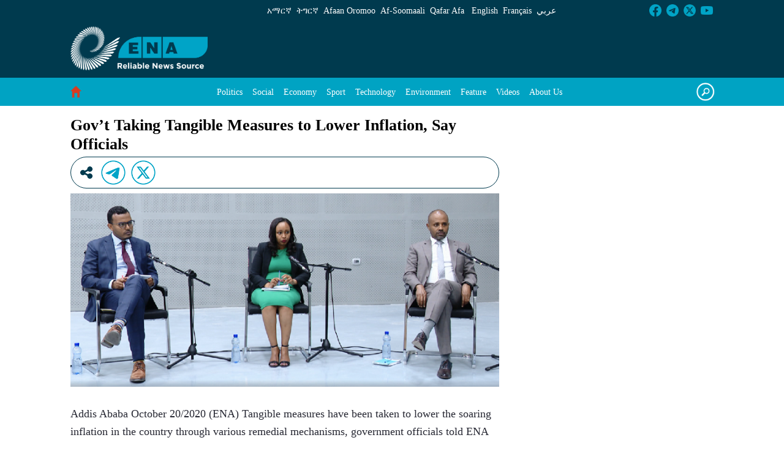

--- FILE ---
content_type: text/html;charset=UTF-8
request_url: https://www.ena.et/web/eng/w/en_17771
body_size: 29551
content:


































	
		
		
			<!DOCTYPE html>





























































<html class="ltr" dir="ltr" lang="en-US">

<head>
	<title>Gov’t Taking Tangible Measures to Lower Inflation, Say Officials - ENA English - ENA</title>

	<meta content="initial-scale=1.0, width=device-width" name="viewport" />


































<meta content="text/html; charset=UTF-8" http-equiv="content-type" />









<meta content="economy,featured" lang="en-US" name="keywords" />


<script type="importmap">{"imports":{"react-dom":"/o/frontend-js-react-web/__liferay__/exports/react-dom.js","prop-types":"/o/frontend-js-react-web/__liferay__/exports/prop-types.js","react-dnd":"/o/frontend-js-react-web/__liferay__/exports/react-dnd.js","formik":"/o/frontend-js-react-web/__liferay__/exports/formik.js","react":"/o/frontend-js-react-web/__liferay__/exports/react.js","react-dnd-html5-backend":"/o/frontend-js-react-web/__liferay__/exports/react-dnd-html5-backend.js","classnames":"/o/frontend-js-react-web/__liferay__/exports/classnames.js"},"scopes":{}}</script><script data-senna-track="temporary">var Liferay = window.Liferay || {};Liferay.Icons = Liferay.Icons || {};Liferay.Icons.basePath = '/o/icons';Liferay.Icons.spritemap = 'https://www.ena.et/o/classic-theme/images/clay/icons.svg';Liferay.Icons.systemSpritemap = 'https://www.ena.et/o/classic-theme/images/clay/icons.svg';</script>
<link data-senna-track="temporary" href="https://www.ena.et/web/eng/w/en_17771" rel="canonical" />
<link data-senna-track="temporary" href="https://www.ena.et/web/eng/w/en_17771" hreflang="en-US" rel="alternate" />
<link data-senna-track="temporary" href="https://www.ena.et/web/eng/w/en_17771" hreflang="am-ET" rel="alternate" />
<link data-senna-track="temporary" href="https://www.ena.et/web/eng/w/en_17771" hreflang="om-ET" rel="alternate" />
<link data-senna-track="temporary" href="https://www.ena.et/web/eng/w/en_17771" hreflang="ti-ET" rel="alternate" />
<link data-senna-track="temporary" href="https://www.ena.et/web/eng/w/en_17771" hreflang="x-default" rel="alternate" />
<meta property="og:description" content="
 Addis Ababa October 20/2020 (ENA) Tangible measures have been taken to lower the soaring inflation in the country through various remedial mechanisms, government officials told ENA today.Planning and Development Commissioner Fitsum Assefa, Finance State Minister Eyob Tekalign, and Senior Policy Advisor and Chief Trade Negotiator at the Prime Minister Office, Mamo Mihretu, disclosed this at a panel discussion organized by the Ethiopian News Agency.



Planning and Development Commissioner, Fitsum Assefa said tackling the rising inflation requires structural reform which the government has been dealing with in the past couple of years.



The natural disasters that the country has been facing undoubtedly have negative impacts on the stride to control and eventually lower the inflation, she added.



Though the growth registered over the past decade highly encouraged demand mainly due to public investment, it did not equally treat the supply side of the chain manufacturing.



“Thus wide gap is observed between supply and demand, even if there was real growth. Production did not increase in parallel with demand,”Fitsum noted.



She pointed out that there are many visible ways that indicate &quot;we are going to solve the problem by identifying the push factors for the rising inflation.”



Finance State Minister, Eyob Tekalign said the existing inflation has been accumulated over the past years with an average growth of 15 percent.



“Currently Ethiopia’s worst economic foe is inflation as it knocks every home and bites at where citizens feel,” he added.



Despite the numeric differences, studies undertaken by various committees are almost similar in identifying the pushing factors for inflation, the state minister explained.



According to him, one of the major reforms introduced in the Home-Grown Economic Reform is the modernization of the entire financial sector and fiscal policy.



Eyob observed that taking loans from the National Bank of Ethiopia is risky and can essentially be considered an economic poison since it injects money that was not generated by the economy.



“That is why we bought about 33 billion Birr treasury bid this quarter of the year alone. This means we are trying to fill the deficit directly from the economy and control the inflation rather than taking money from NBE,” Eyob elaborated.



According to him, this demonstrates that the government has already started putting solutions through the Home-Grown Economic Reform, though the results can be seen in the years to come.
">
<meta property="og:locale" content="en_US">
<meta property="og:locale:alternate" content="en_US">
<meta property="og:locale:alternate" content="am_ET">
<meta property="og:locale:alternate" content="om_ET">
<meta property="og:locale:alternate" content="ti_ET">
<meta property="og:site_name" content="ENA English">
<meta property="og:title" content="Gov’t Taking Tangible Measures to Lower Inflation, Say Officials">
<meta property="og:type" content="website">
<meta property="og:url" content="https://www.ena.et/web/eng/w/en_17771">
<meta property="og:image" content="https://www.ena.et/documents/42142/0/2020_10_4_n_png.png/76c74c1d-27ab-5cd2-4540-427086064173?version=1.0&amp;t=1674399711032&amp;download=true">

<meta property="og:image:secure_url" content="https://www.ena.et/documents/42142/0/2020_10_4_n_png.png/76c74c1d-27ab-5cd2-4540-427086064173?version=1.0&amp;t=1674399711032&amp;download=true">
<meta property="og:image:url" content="https://www.ena.et/documents/42142/0/2020_10_4_n_png.png/76c74c1d-27ab-5cd2-4540-427086064173?version=1.0&amp;t=1674399711032&amp;download=true">


<link href="https://www.ena.et/o/classic-theme/images/../../../ena_favicon.ico" rel="icon" />



<link class="lfr-css-file" data-senna-track="temporary" href="https://www.ena.et/o/classic-theme/css/clay.css?browserId=chrome&amp;themeId=classic_WAR_classictheme&amp;minifierType=css&amp;languageId=en_US&amp;t=1671042574000" id="liferayAUICSS" rel="stylesheet" type="text/css" />









	<link href="/combo?browserId=chrome&amp;minifierType=css&amp;themeId=classic_WAR_classictheme&amp;languageId=en_US&amp;com_liferay_asset_publisher_web_portlet_AssetPublisherPortlet_INSTANCE_qwua_asset_alertbar_AssetPublisher_DESC_38511_42176_7279844_42757_6_assets:%2Fo%2Fasset-publisher-web%2Fcss%2Fmain.css&amp;com_liferay_product_navigation_product_menu_web_portlet_ProductMenuPortlet:%2Fo%2Fproduct-navigation-product-menu-web%2Fcss%2Fmain.css&amp;com_liferay_site_navigation_menu_web_portlet_SiteNavigationMenuPortlet_INSTANCE_mohinav:%2Fo%2Fsite-navigation-menu-web%2Fcss%2Fmain.css&amp;t=1671042574000" rel="stylesheet" type="text/css"
 data-senna-track="temporary" id="75e94a37" />








<script data-senna-track="temporary" type="text/javascript">
	// <![CDATA[
		var Liferay = Liferay || {};

		Liferay.Browser = {
			acceptsGzip: function() {
				return true;
			},

			

			getMajorVersion: function() {
				return 131.0;
			},

			getRevision: function() {
				return '537.36';
			},
			getVersion: function() {
				return '131.0';
			},

			

			isAir: function() {
				return false;
			},
			isChrome: function() {
				return true;
			},
			isEdge: function() {
				return false;
			},
			isFirefox: function() {
				return false;
			},
			isGecko: function() {
				return true;
			},
			isIe: function() {
				return false;
			},
			isIphone: function() {
				return false;
			},
			isLinux: function() {
				return false;
			},
			isMac: function() {
				return true;
			},
			isMobile: function() {
				return false;
			},
			isMozilla: function() {
				return false;
			},
			isOpera: function() {
				return false;
			},
			isRtf: function() {
				return true;
			},
			isSafari: function() {
				return true;
			},
			isSun: function() {
				return false;
			},
			isWebKit: function() {
				return true;
			},
			isWindows: function() {
				return false;
			}
		};

		Liferay.Data = Liferay.Data || {};

		Liferay.Data.ICONS_INLINE_SVG = true;

		Liferay.Data.NAV_SELECTOR = '#navigation';

		Liferay.Data.NAV_SELECTOR_MOBILE = '#navigationCollapse';

		Liferay.Data.isCustomizationView = function() {
			return false;
		};

		Liferay.Data.notices = [
			
		];

		(function () {
			var available = {};

			var direction = {};

			

				available['en_US'] = 'English\x20\x28United\x20States\x29';
				direction['en_US'] = 'ltr';

			

				available['am_ET'] = 'Amharic\x20\x28Ethiopia\x29';
				direction['am_ET'] = 'lang.dir';

			

				available['om_ET'] = 'Oromo\x20\x28Ethiopia\x29';
				direction['om_ET'] = 'lang.dir';

			

				available['fr_FR'] = 'French\x20\x28France\x29';
				direction['fr_FR'] = 'ltr';

			

				available['ar_SA'] = 'Arabic\x20\x28Saudi\x20Arabia\x29';
				direction['ar_SA'] = 'rtl';

			

				available['ti_ET'] = 'Tigrinya\x20\x28Ethiopia\x29';
				direction['ti_ET'] = 'lang.dir';

			

				available['so_ET'] = 'Somali\x20\x28Ethiopia\x29';
				direction['so_ET'] = 'lang.dir';

			

				available['aa_ET'] = 'Afar\x20\x28Ethiopia\x29';
				direction['aa_ET'] = 'lang.dir';

			

			Liferay.Language = {
				available,
				direction,
				get: function(key) {
					return key;
				}
			};
		})();

		var featureFlags = {"LPS-165493":"false","COMMERCE-9410":"false","LRAC-10632":"false","LPS-158776":"false","LPS-158259":"false","LPS-114786":"false","COMMERCE-8087":"false","LPS-153324":"false","LRAC-10757":"false","LPS-161364":"false","LPS-156421":"false","LPS-157670":"false","COMMERCE-5898":"false","LPS-155692":"false","LPS-166918":"false","LPS-166036":"false","LPS-162133":"false","LPS-148804":"false","LPS-144527":"false","COMMERCE-8949":"false","LPS-163688":"false","LPS-145112":"false","LPS-165482":"false","LPS-170670":"false","LPS-169981":"false","LPS-155284":"false","LPS-163118":"false","LPS-162964":"false","LPS-158675":"false","LPS-162966":"false","LPS-135430":"false","LPS-159643":"false","LPS-164948":"false","LPS-142518":"false","LPS-165476":"false","LPS-167932":"false","LPS-162765":"false"};

		Liferay.FeatureFlags = Object.keys(featureFlags).reduce(
			(acc, key) => ({
				...acc, [key]: featureFlags[key] === 'true'
			}), {}
		);

		Liferay.PortletKeys = {
			DOCUMENT_LIBRARY: 'com_liferay_document_library_web_portlet_DLPortlet',
			DYNAMIC_DATA_MAPPING: 'com_liferay_dynamic_data_mapping_web_portlet_DDMPortlet',
			ITEM_SELECTOR: 'com_liferay_item_selector_web_portlet_ItemSelectorPortlet'
		};

		Liferay.PropsValues = {
			JAVASCRIPT_SINGLE_PAGE_APPLICATION_TIMEOUT: 0,
			UPLOAD_SERVLET_REQUEST_IMPL_MAX_SIZE: 104857600
		};

		Liferay.ThemeDisplay = {

			

			
				getLayoutId: function() {
					return '1';
				},

				

				getLayoutRelativeControlPanelURL: function() {
					return '/group/eng/~/control_panel/manage';
				},

				getLayoutRelativeURL: function() {
					return '/web/eng/w/en_17771';
				},
				getLayoutURL: function() {
					return 'https://www.ena.et/web/eng/w/en_17771';
				},
				getParentLayoutId: function() {
					return '0';
				},
				isControlPanel: function() {
					return false;
				},
				isPrivateLayout: function() {
					return 'false';
				},
				isVirtualLayout: function() {
					return false;
				},
			

			getBCP47LanguageId: function() {
				return 'en-US';
			},
			getCanonicalURL: function() {

				

				return 'https\x3a\x2f\x2fwww\x2eena\x2eet\x2fweb\x2feng\x2fw\x2fen_17771';
			},
			getCDNBaseURL: function() {
				return 'https://www.ena.et';
			},
			getCDNDynamicResourcesHost: function() {
				return '';
			},
			getCDNHost: function() {
				return '';
			},
			getCompanyGroupId: function() {
				return '20123';
			},
			getCompanyId: function() {
				return '20097';
			},
			getDefaultLanguageId: function() {
				return 'en_US';
			},
			getDoAsUserIdEncoded: function() {
				return '';
			},
			getLanguageId: function() {
				return 'en_US';
			},
			getParentGroupId: function() {
				return '42142';
			},
			getPathContext: function() {
				return '';
			},
			getPathImage: function() {
				return '/image';
			},
			getPathJavaScript: function() {
				return '/o/frontend-js-web';
			},
			getPathMain: function() {
				return '/c';
			},
			getPathThemeImages: function() {
				return 'https://www.ena.et/o/classic-theme/images';
			},
			getPathThemeRoot: function() {
				return '/o/classic-theme';
			},
			getPlid: function() {
				return '130';
			},
			getPortalURL: function() {
				return 'https://www.ena.et';
			},
			getRealUserId: function() {
				return '20101';
			},
			getRemoteAddr: function() {
				return '127.0.0.1';
			},
			getRemoteHost: function() {
				return '127.0.0.1';
			},
			getScopeGroupId: function() {
				return '42142';
			},
			getScopeGroupIdOrLiveGroupId: function() {
				return '42142';
			},
			getSessionId: function() {
				return '';
			},
			getSiteAdminURL: function() {
				return 'https://www.ena.et/group/eng/~/control_panel/manage?p_p_lifecycle=0&p_p_state=maximized&p_p_mode=view';
			},
			getSiteGroupId: function() {
				return '42142';
			},
			getURLControlPanel: function() {
				return '/group/control_panel?refererPlid=130';
			},
			getURLHome: function() {
				return 'https\x3a\x2f\x2fwww\x2eena\x2eet\x2fweb\x2feng\x2fhome';
			},
			getUserEmailAddress: function() {
				return '';
			},
			getUserId: function() {
				return '20101';
			},
			getUserName: function() {
				return '';
			},
			isAddSessionIdToURL: function() {
				return false;
			},
			isImpersonated: function() {
				return false;
			},
			isSignedIn: function() {
				return false;
			},

			isStagedPortlet: function() {
				
					
					
						return false;
					
				
			},

			isStateExclusive: function() {
				return false;
			},
			isStateMaximized: function() {
				return false;
			},
			isStatePopUp: function() {
				return false;
			}
		};

		var themeDisplay = Liferay.ThemeDisplay;

		Liferay.AUI = {

			

			getCombine: function() {
				return true;
			},
			getComboPath: function() {
				return '/combo/?browserId=chrome&minifierType=&languageId=en_US&t=1671042481838&';
			},
			getDateFormat: function() {
				return '%m/%d/%Y';
			},
			getEditorCKEditorPath: function() {
				return '/o/frontend-editor-ckeditor-web';
			},
			getFilter: function() {
				var filter = 'raw';

				
					
						filter = 'min';
					
					
				

				return filter;
			},
			getFilterConfig: function() {
				var instance = this;

				var filterConfig = null;

				if (!instance.getCombine()) {
					filterConfig = {
						replaceStr: '.js' + instance.getStaticResourceURLParams(),
						searchExp: '\\.js$'
					};
				}

				return filterConfig;
			},
			getJavaScriptRootPath: function() {
				return '/o/frontend-js-web';
			},
			getPortletRootPath: function() {
				return '/html/portlet';
			},
			getStaticResourceURLParams: function() {
				return '?browserId=chrome&minifierType=&languageId=en_US&t=1671042481838';
			}
		};

		Liferay.authToken = 'AEqm5sy9';

		

		Liferay.currentURL = '\x2fweb\x2feng\x2fw\x2fen_17771';
		Liferay.currentURLEncoded = '\x252Fweb\x252Feng\x252Fw\x252Fen_17771';
	// ]]>
</script>

<script data-senna-track="temporary" type="text/javascript">window.__CONFIG__= {basePath: '',combine: true, defaultURLParams: null, explainResolutions: false, exposeGlobal: false, logLevel: 'warn', moduleType: 'module', namespace:'Liferay', reportMismatchedAnonymousModules: 'warn', resolvePath: '/o/js_resolve_modules', url: '/combo/?browserId=chrome&minifierType=js&languageId=en_US&t=1671042481838&', waitTimeout: 7000};</script><script data-senna-track="permanent" src="/o/frontend-js-loader-modules-extender/loader.js?&mac=kuyYLzgmJRuntKLenfFpZdHstco=&browserId=chrome&languageId=en_US&minifierType=js" type="text/javascript"></script><script data-senna-track="permanent" src="/combo?browserId=chrome&minifierType=js&languageId=en_US&t=1671042481838&/o/frontend-js-aui-web/aui/aui/aui-min.js&/o/frontend-js-aui-web/liferay/modules.js&/o/frontend-js-aui-web/liferay/aui_sandbox.js&/o/frontend-js-aui-web/aui/attribute-base/attribute-base-min.js&/o/frontend-js-aui-web/aui/attribute-complex/attribute-complex-min.js&/o/frontend-js-aui-web/aui/attribute-core/attribute-core-min.js&/o/frontend-js-aui-web/aui/attribute-observable/attribute-observable-min.js&/o/frontend-js-aui-web/aui/attribute-extras/attribute-extras-min.js&/o/frontend-js-aui-web/aui/event-custom-base/event-custom-base-min.js&/o/frontend-js-aui-web/aui/event-custom-complex/event-custom-complex-min.js&/o/frontend-js-aui-web/aui/oop/oop-min.js&/o/frontend-js-aui-web/aui/aui-base-lang/aui-base-lang-min.js&/o/frontend-js-aui-web/liferay/dependency.js&/o/frontend-js-aui-web/liferay/util.js&/o/frontend-js-web/liferay/dom_task_runner.js&/o/frontend-js-web/liferay/events.js&/o/frontend-js-web/liferay/lazy_load.js&/o/frontend-js-web/liferay/liferay.js&/o/frontend-js-web/liferay/global.bundle.js&/o/frontend-js-web/liferay/portlet.js&/o/frontend-js-web/liferay/workflow.js&/o/frontend-js-module-launcher/webpack_federation.js&/o/oauth2-provider-web/js/liferay.js" type="text/javascript"></script>
<script data-senna-track="temporary" type="text/javascript">window.Liferay = Liferay || {}; window.Liferay.OAuth2 = {getAuthorizeURL: function() {return 'https://www.ena.et/o/oauth2/authorize';}, getBuiltInRedirectURL: function() {return 'https://www.ena.et/o/oauth2/redirect';}, getIntrospectURL: function() { return 'https://www.ena.et/o/oauth2/introspect';}, getTokenURL: function() {return 'https://www.ena.et/o/oauth2/token';}, getUserAgentApplication: function(externalReferenceCode) {return Liferay.OAuth2._userAgentApplications[externalReferenceCode];}, _userAgentApplications: {}}</script><script data-senna-track="temporary" type="text/javascript">try {var MODULE_MAIN='@liferay/frontend-taglib@10.0.0/index';var MODULE_PATH='/o/frontend-taglib';AUI().applyConfig({groups:{"frontend-taglib":{base:MODULE_PATH+"/",combine:Liferay.AUI.getCombine(),filter:Liferay.AUI.getFilterConfig(),modules:{"liferay-management-bar":{path:"management_bar/js/management_bar.js",requires:["aui-component","liferay-portlet-base"]},"liferay-sidebar-panel":{path:"sidebar_panel/js/sidebar_panel.js",requires:["aui-base","aui-debounce","aui-parse-content","liferay-portlet-base"]}},root:MODULE_PATH+"/"}}});
} catch(error) {console.error(error);}try {var MODULE_MAIN='product-navigation-simulation-device@6.0.28/index';var MODULE_PATH='/o/product-navigation-simulation-device';AUI().applyConfig({groups:{"navigation-simulation-device":{base:MODULE_PATH+"/js/",combine:Liferay.AUI.getCombine(),filter:Liferay.AUI.getFilterConfig(),modules:{"liferay-product-navigation-simulation-device":{path:"product_navigation_simulation_device.js",requires:["aui-dialog-iframe-deprecated","aui-event-input","aui-modal","liferay-portlet-base","liferay-product-navigation-control-menu","liferay-util-window","liferay-widget-size-animation-plugin"]}},root:MODULE_PATH+"/js/"}}});
} catch(error) {console.error(error);}try {var MODULE_MAIN='contacts-web@5.0.45/index';var MODULE_PATH='/o/contacts-web';AUI().applyConfig({groups:{contactscenter:{base:MODULE_PATH+"/js/",combine:Liferay.AUI.getCombine(),filter:Liferay.AUI.getFilterConfig(),modules:{"liferay-contacts-center":{path:"main.js",requires:["aui-io-plugin-deprecated","aui-toolbar","autocomplete-base","datasource-io","json-parse","liferay-portlet-base","liferay-util-window"]}},root:MODULE_PATH+"/js/"}}});
} catch(error) {console.error(error);}try {var MODULE_MAIN='@liferay/frontend-js-state-web@1.0.14/index';var MODULE_PATH='/o/frontend-js-state-web';AUI().applyConfig({groups:{state:{mainModule:MODULE_MAIN}}});
} catch(error) {console.error(error);}try {var MODULE_MAIN='@liferay/frontend-js-react-web@5.0.23/index';var MODULE_PATH='/o/frontend-js-react-web';AUI().applyConfig({groups:{react:{mainModule:MODULE_MAIN}}});
} catch(error) {console.error(error);}try {var MODULE_MAIN='frontend-js-components-web@2.0.43/index';var MODULE_PATH='/o/frontend-js-components-web';AUI().applyConfig({groups:{components:{mainModule:MODULE_MAIN}}});
} catch(error) {console.error(error);}try {var MODULE_MAIN='@liferay/document-library-web@6.0.121/document_library/js/index';var MODULE_PATH='/o/document-library-web';AUI().applyConfig({groups:{dl:{base:MODULE_PATH+"/document_library/js/legacy/",combine:Liferay.AUI.getCombine(),filter:Liferay.AUI.getFilterConfig(),modules:{"document-library-upload-component":{path:"DocumentLibraryUpload.js",requires:["aui-component","aui-data-set-deprecated","aui-overlay-manager-deprecated","aui-overlay-mask-deprecated","aui-parse-content","aui-progressbar","aui-template-deprecated","liferay-search-container","querystring-parse-simple","uploader"]}},root:MODULE_PATH+"/document_library/js/legacy/"}}});
} catch(error) {console.error(error);}try {var MODULE_MAIN='item-selector-taglib@5.2.28/index.es';var MODULE_PATH='/o/item-selector-taglib';AUI().applyConfig({groups:{"item-selector-taglib":{base:MODULE_PATH+"/",combine:Liferay.AUI.getCombine(),filter:Liferay.AUI.getFilterConfig(),modules:{"liferay-image-selector":{path:"image_selector/js/image_selector.js",requires:["aui-base","liferay-item-selector-dialog","liferay-portlet-base","uploader"]}},root:MODULE_PATH+"/"}}});
} catch(error) {console.error(error);}try {var MODULE_MAIN='invitation-invite-members-web@5.0.25/index';var MODULE_PATH='/o/invitation-invite-members-web';AUI().applyConfig({groups:{"invite-members":{base:MODULE_PATH+"/invite_members/js/",combine:Liferay.AUI.getCombine(),filter:Liferay.AUI.getFilterConfig(),modules:{"liferay-portlet-invite-members":{path:"main.js",requires:["aui-base","autocomplete-base","datasource-io","datatype-number","liferay-portlet-base","liferay-util-window","node-core"]}},root:MODULE_PATH+"/invite_members/js/"}}});
} catch(error) {console.error(error);}try {var MODULE_MAIN='journal-web@5.0.110/index';var MODULE_PATH='/o/journal-web';AUI().applyConfig({groups:{journal:{base:MODULE_PATH+"/js/",combine:Liferay.AUI.getCombine(),filter:Liferay.AUI.getFilterConfig(),modules:{"liferay-journal-navigation":{path:"navigation.js",requires:["aui-component","liferay-portlet-base","liferay-search-container"]},"liferay-portlet-journal":{path:"main.js",requires:["aui-base","aui-dialog-iframe-deprecated","liferay-portlet-base","liferay-util-window"]}},root:MODULE_PATH+"/js/"}}});
} catch(error) {console.error(error);}try {var MODULE_MAIN='portal-workflow-task-web@5.0.51/index';var MODULE_PATH='/o/portal-workflow-task-web';AUI().applyConfig({groups:{workflowtasks:{base:MODULE_PATH+"/js/",combine:Liferay.AUI.getCombine(),filter:Liferay.AUI.getFilterConfig(),modules:{"liferay-workflow-tasks":{path:"main.js",requires:["liferay-util-window"]}},root:MODULE_PATH+"/js/"}}});
} catch(error) {console.error(error);}try {var MODULE_MAIN='calendar-web@5.0.60/index';var MODULE_PATH='/o/calendar-web';AUI().applyConfig({groups:{calendar:{base:MODULE_PATH+"/js/",combine:Liferay.AUI.getCombine(),filter:Liferay.AUI.getFilterConfig(),modules:{"liferay-calendar-a11y":{path:"calendar_a11y.js",requires:["calendar"]},"liferay-calendar-container":{path:"calendar_container.js",requires:["aui-alert","aui-base","aui-component","liferay-portlet-base"]},"liferay-calendar-date-picker-sanitizer":{path:"date_picker_sanitizer.js",requires:["aui-base"]},"liferay-calendar-interval-selector":{path:"interval_selector.js",requires:["aui-base","liferay-portlet-base"]},"liferay-calendar-interval-selector-scheduler-event-link":{path:"interval_selector_scheduler_event_link.js",requires:["aui-base","liferay-portlet-base"]},"liferay-calendar-list":{path:"calendar_list.js",requires:["aui-template-deprecated","liferay-scheduler"]},"liferay-calendar-message-util":{path:"message_util.js",requires:["liferay-util-window"]},"liferay-calendar-recurrence-converter":{path:"recurrence_converter.js",requires:[]},"liferay-calendar-recurrence-dialog":{path:"recurrence.js",requires:["aui-base","liferay-calendar-recurrence-util"]},"liferay-calendar-recurrence-util":{path:"recurrence_util.js",requires:["aui-base","liferay-util-window"]},"liferay-calendar-reminders":{path:"calendar_reminders.js",requires:["aui-base"]},"liferay-calendar-remote-services":{path:"remote_services.js",requires:["aui-base","aui-component","liferay-calendar-util","liferay-portlet-base"]},"liferay-calendar-session-listener":{path:"session_listener.js",requires:["aui-base","liferay-scheduler"]},"liferay-calendar-simple-color-picker":{path:"simple_color_picker.js",requires:["aui-base","aui-template-deprecated"]},"liferay-calendar-simple-menu":{path:"simple_menu.js",requires:["aui-base","aui-template-deprecated","event-outside","event-touch","widget-modality","widget-position","widget-position-align","widget-position-constrain","widget-stack","widget-stdmod"]},"liferay-calendar-util":{path:"calendar_util.js",requires:["aui-datatype","aui-io","aui-scheduler","aui-toolbar","autocomplete","autocomplete-highlighters"]},"liferay-scheduler":{path:"scheduler.js",requires:["async-queue","aui-datatype","aui-scheduler","dd-plugin","liferay-calendar-a11y","liferay-calendar-message-util","liferay-calendar-recurrence-converter","liferay-calendar-recurrence-util","liferay-calendar-util","liferay-scheduler-event-recorder","liferay-scheduler-models","promise","resize-plugin"]},"liferay-scheduler-event-recorder":{path:"scheduler_event_recorder.js",requires:["dd-plugin","liferay-calendar-util","resize-plugin"]},"liferay-scheduler-models":{path:"scheduler_models.js",requires:["aui-datatype","dd-plugin","liferay-calendar-util"]}},root:MODULE_PATH+"/js/"}}});
} catch(error) {console.error(error);}try {var MODULE_MAIN='segments-simulation-web@3.0.23/index';var MODULE_PATH='/o/segments-simulation-web';AUI().applyConfig({groups:{segmentssimulation:{base:MODULE_PATH+"/js/",combine:Liferay.AUI.getCombine(),filter:Liferay.AUI.getFilterConfig(),modules:{"liferay-portlet-segments-simulation":{path:"main.js",requires:["aui-base","liferay-portlet-base"]}},root:MODULE_PATH+"/js/"}}});
} catch(error) {console.error(error);}try {var MODULE_MAIN='staging-taglib@7.0.28/index';var MODULE_PATH='/o/staging-taglib';AUI().applyConfig({groups:{stagingTaglib:{base:MODULE_PATH+"/",combine:Liferay.AUI.getCombine(),filter:Liferay.AUI.getFilterConfig(),modules:{"liferay-export-import-management-bar-button":{path:"export_import_entity_management_bar_button/js/main.js",requires:["aui-component","liferay-search-container","liferay-search-container-select"]}},root:MODULE_PATH+"/"}}});
} catch(error) {console.error(error);}try {var MODULE_MAIN='staging-processes-web@5.0.37/index';var MODULE_PATH='/o/staging-processes-web';AUI().applyConfig({groups:{stagingprocessesweb:{base:MODULE_PATH+"/",combine:Liferay.AUI.getCombine(),filter:Liferay.AUI.getFilterConfig(),modules:{"liferay-staging-processes-export-import":{path:"js/main.js",requires:["aui-datatype","aui-dialog-iframe-deprecated","aui-modal","aui-parse-content","aui-toggler","aui-tree-view","liferay-portlet-base","liferay-util-window"]}},root:MODULE_PATH+"/"}}});
} catch(error) {console.error(error);}try {var MODULE_MAIN='exportimport-web@5.0.55/index';var MODULE_PATH='/o/exportimport-web';AUI().applyConfig({groups:{exportimportweb:{base:MODULE_PATH+"/",combine:Liferay.AUI.getCombine(),filter:Liferay.AUI.getFilterConfig(),modules:{"liferay-export-import-export-import":{path:"js/main.js",requires:["aui-datatype","aui-dialog-iframe-deprecated","aui-modal","aui-parse-content","aui-toggler","aui-tree-view","liferay-portlet-base","liferay-util-window"]}},root:MODULE_PATH+"/"}}});
} catch(error) {console.error(error);}try {var MODULE_MAIN='product-navigation-taglib@6.0.39/index';var MODULE_PATH='/o/product-navigation-taglib';AUI().applyConfig({groups:{controlmenu:{base:MODULE_PATH+"/",combine:Liferay.AUI.getCombine(),filter:Liferay.AUI.getFilterConfig(),modules:{"liferay-product-navigation-control-menu":{path:"control_menu/js/product_navigation_control_menu.js",requires:["aui-node","event-touch"]}},root:MODULE_PATH+"/"}}});
} catch(error) {console.error(error);}try {var MODULE_MAIN='portal-search-web@6.0.82/index';var MODULE_PATH='/o/portal-search-web';AUI().applyConfig({groups:{search:{base:MODULE_PATH+"/js/",combine:Liferay.AUI.getCombine(),filter:Liferay.AUI.getFilterConfig(),modules:{"liferay-search-bar":{path:"search_bar.js",requires:[]},"liferay-search-custom-filter":{path:"custom_filter.js",requires:[]},"liferay-search-facet-util":{path:"facet_util.js",requires:[]},"liferay-search-modified-facet":{path:"modified_facet.js",requires:["aui-form-validator","liferay-search-facet-util"]},"liferay-search-modified-facet-configuration":{path:"modified_facet_configuration.js",requires:["aui-node"]},"liferay-search-sort-configuration":{path:"sort_configuration.js",requires:["aui-node"]},"liferay-search-sort-util":{path:"sort_util.js",requires:[]}},root:MODULE_PATH+"/js/"}}});
} catch(error) {console.error(error);}try {var MODULE_MAIN='layout-taglib@12.0.1/index';var MODULE_PATH='/o/layout-taglib';AUI().applyConfig({groups:{"layout-taglib":{base:MODULE_PATH+"/",combine:Liferay.AUI.getCombine(),filter:Liferay.AUI.getFilterConfig(),modules:{"liferay-layouts-tree":{path:"layouts_tree/js/layouts_tree.js",requires:["aui-tree-view"]},"liferay-layouts-tree-check-content-display-page":{path:"layouts_tree/js/layouts_tree_check_content_display_page.js",requires:["aui-component","plugin"]},"liferay-layouts-tree-node-radio":{path:"layouts_tree/js/layouts_tree_node_radio.js",requires:["aui-tree-node"]},"liferay-layouts-tree-node-task":{path:"layouts_tree/js/layouts_tree_node_task.js",requires:["aui-tree-node"]},"liferay-layouts-tree-radio":{path:"layouts_tree/js/layouts_tree_radio.js",requires:["aui-tree-node","liferay-layouts-tree-node-radio"]},"liferay-layouts-tree-selectable":{path:"layouts_tree/js/layouts_tree_selectable.js",requires:["liferay-layouts-tree-node-task"]},"liferay-layouts-tree-state":{path:"layouts_tree/js/layouts_tree_state.js",requires:["aui-base"]}},root:MODULE_PATH+"/"}}});
} catch(error) {console.error(error);}try {var MODULE_MAIN='dynamic-data-mapping-web@5.0.70/index';var MODULE_PATH='/o/dynamic-data-mapping-web';!function(){const a=Liferay.AUI;AUI().applyConfig({groups:{ddm:{base:MODULE_PATH+"/js/",combine:Liferay.AUI.getCombine(),filter:a.getFilterConfig(),modules:{"liferay-ddm-form":{path:"ddm_form.js",requires:["aui-base","aui-datatable","aui-datatype","aui-image-viewer","aui-parse-content","aui-set","aui-sortable-list","json","liferay-form","liferay-layouts-tree","liferay-layouts-tree-radio","liferay-layouts-tree-selectable","liferay-map-base","liferay-translation-manager","liferay-util-window"]},"liferay-portlet-dynamic-data-mapping":{condition:{trigger:"liferay-document-library"},path:"main.js",requires:["arraysort","aui-form-builder-deprecated","aui-form-validator","aui-map","aui-text-unicode","json","liferay-menu","liferay-translation-manager","liferay-util-window","text"]},"liferay-portlet-dynamic-data-mapping-custom-fields":{condition:{trigger:"liferay-document-library"},path:"custom_fields.js",requires:["liferay-portlet-dynamic-data-mapping"]}},root:MODULE_PATH+"/js/"}}})}();
} catch(error) {console.error(error);}try {var MODULE_MAIN='frontend-editor-alloyeditor-web@5.0.36/index';var MODULE_PATH='/o/frontend-editor-alloyeditor-web';AUI().applyConfig({groups:{alloyeditor:{base:MODULE_PATH+"/js/",combine:Liferay.AUI.getCombine(),filter:Liferay.AUI.getFilterConfig(),modules:{"liferay-alloy-editor":{path:"alloyeditor.js",requires:["aui-component","liferay-portlet-base","timers"]},"liferay-alloy-editor-source":{path:"alloyeditor_source.js",requires:["aui-debounce","liferay-fullscreen-source-editor","liferay-source-editor","plugin"]}},root:MODULE_PATH+"/js/"}}});
} catch(error) {console.error(error);}try {var MODULE_MAIN='commerce-product-content-web@4.0.76/index';var MODULE_PATH='/o/commerce-product-content-web';AUI().applyConfig({groups:{productcontent:{base:MODULE_PATH+"/js/",combine:Liferay.AUI.getCombine(),modules:{"liferay-commerce-product-content":{path:"product_content.js",requires:["aui-base","aui-io-request","aui-parse-content","liferay-portlet-base","liferay-portlet-url"]}},root:MODULE_PATH+"/js/"}}});
} catch(error) {console.error(error);}try {var MODULE_MAIN='commerce-frontend-impl@4.0.32/index';var MODULE_PATH='/o/commerce-frontend-impl';AUI().applyConfig({groups:{commercefrontend:{base:MODULE_PATH+"/js/",combine:Liferay.AUI.getCombine(),modules:{"liferay-commerce-frontend-asset-categories-selector":{path:"liferay_commerce_frontend_asset_categories_selector.js",requires:["aui-tree","liferay-commerce-frontend-asset-tag-selector"]},"liferay-commerce-frontend-asset-tag-selector":{path:"liferay_commerce_frontend_asset_tag_selector.js",requires:["aui-io-plugin-deprecated","aui-live-search-deprecated","aui-template-deprecated","aui-textboxlist-deprecated","datasource-cache","liferay-service-datasource"]},"liferay-commerce-frontend-management-bar-state":{condition:{trigger:"liferay-management-bar"},path:"management_bar_state.js",requires:["liferay-management-bar"]}},root:MODULE_PATH+"/js/"}}});
} catch(error) {console.error(error);}</script>


<script data-senna-track="temporary" type="text/javascript">
	// <![CDATA[
		
			
				
				
			
		

		

		
	// ]]>
</script>





	
		

			

			
		
		
	



	
		
		

			

			
		
	












	













	   <meta name="twitter:card" content="summary_large_image">
	 <meta name="twitter:site" content="@ethiopiannewsa">
	 <meta name="twitter:title" content="Gov’t Taking Tangible Measures to Lower Inflation, Say Officials">
	 <meta name="twitter:description" content="
 Addis Ababa October 20/2020 (ENA) Tangible measures have been taken to lower the soaring inflation ...">
	 <meta name="twitter:image" content="https://www.ena.et/o/adaptive-media/image/1302817/Preview-1000x0/2020_10_4_n_png.png">










<link class="lfr-css-file" data-senna-track="temporary" href="https://www.ena.et/o/classic-theme/css/main.css?browserId=chrome&amp;themeId=classic_WAR_classictheme&amp;minifierType=css&amp;languageId=en_US&amp;t=1671042574000" id="liferayThemeCSS" rel="stylesheet" type="text/css" />








	<style data-senna-track="temporary" type="text/css">

		

			

		

			

		

			

		

			

		

			

		

			

		

	</style>


<link href="/o/commerce-frontend-js/styles/main.css" rel="stylesheet" type="text/css" /><style data-senna-track="temporary" type="text/css">
	:root {
		--container-max-sm: 540px;
		--h4-font-size: 1rem;
		--font-weight-bold: 700;
		--rounded-pill: 50rem;
		--display4-weight: 300;
		--danger: #da1414;
		--display2-size: 5.5rem;
		--body-bg: #fff;
		--display2-weight: 300;
		--display1-weight: 300;
		--display3-weight: 300;
		--box-shadow-sm: 0 .125rem .25rem rgba(0, 0, 0, .075);
		--font-weight-lighter: lighter;
		--h3-font-size: 1.1875rem;
		--btn-outline-primary-hover-border-color: #0b5fff;
		--transition-collapse: height .35s ease;
		--blockquote-small-color: #6b6c7e;
		--gray-200: #f1f2f5;
		--btn-secondary-hover-background-color: #f7f8f9;
		--gray-600: #6b6c7e;
		--secondary: #6b6c7e;
		--btn-outline-primary-color: #0b5fff;
		--btn-link-hover-color: #004ad7;
		--hr-border-color: rgba(0, 0, 0, .1);
		--hr-border-margin-y: 1rem;
		--light: #f1f2f5;
		--btn-outline-primary-hover-color: #0b5fff;
		--btn-secondary-background-color: #fff;
		--btn-outline-secondary-hover-border-color: transparent;
		--display3-size: 4.5rem;
		--primary: #0b5fff;
		--container-max-md: 720px;
		--border-radius-sm: 0.1875rem;
		--display-line-height: 1.2;
		--h6-font-size: 0.8125rem;
		--h2-font-size: 1.375rem;
		--aspect-ratio-4-to-3: 75%;
		--spacer-10: 10rem;
		--font-weight-semi-bold: 600;
		--font-weight-normal: 400;
		--dark: #272833;
		--blockquote-small-font-size: 80%;
		--h5-font-size: 0.875rem;
		--blockquote-font-size: 1.25rem;
		--brand-color-3: #2e5aac;
		--brand-color-2: #6b6c7e;
		--brand-color-1: #0b5fff;
		--transition-fade: opacity .15s linear;
		--display4-size: 3.5rem;
		--border-radius-lg: 0.375rem;
		--btn-primary-hover-color: #fff;
		--display1-size: 6rem;
		--brand-color-4: #30313f;
		--black: #000;
		--lighter: #f7f8f9;
		--gray-300: #e7e7ed;
		--gray-700: #495057;
		--btn-secondary-border-color: #cdced9;
		--btn-outline-secondary-hover-color: #272833;
		--body-color: #272833;
		--btn-outline-secondary-hover-background-color: rgba(39, 40, 51, 0.03);
		--btn-primary-color: #fff;
		--btn-secondary-color: #6b6c7e;
		--btn-secondary-hover-border-color: #cdced9;
		--box-shadow-lg: 0 1rem 3rem rgba(0, 0, 0, .175);
		--container-max-lg: 960px;
		--btn-outline-primary-border-color: #0b5fff;
		--aspect-ratio: 100%;
		--gray-dark: #393a4a;
		--aspect-ratio-16-to-9: 56.25%;
		--box-shadow: 0 .5rem 1rem rgba(0, 0, 0, .15);
		--white: #fff;
		--warning: #b95000;
		--info: #2e5aac;
		--hr-border-width: 1px;
		--btn-link-color: #0b5fff;
		--gray-400: #cdced9;
		--gray-800: #393a4a;
		--btn-outline-primary-hover-background-color: #f0f5ff;
		--btn-primary-hover-background-color: #0053f0;
		--btn-primary-background-color: #0b5fff;
		--success: #287d3c;
		--font-size-sm: 0.875rem;
		--btn-primary-border-color: #0b5fff;
		--font-family-base: system-ui, -apple-system, BlinkMacSystemFont, 'Segoe UI', Roboto, Oxygen-Sans, Ubuntu, Cantarell, 'Helvetica Neue', Arial, sans-serif, 'Apple Color Emoji', 'Segoe UI Emoji', 'Segoe UI Symbol';
		--spacer-0: 0;
		--font-family-monospace: SFMono-Regular, Menlo, Monaco, Consolas, 'Liberation Mono', 'Courier New', monospace;
		--lead-font-size: 1.25rem;
		--border-radius: 0.25rem;
		--spacer-9: 9rem;
		--font-weight-light: 300;
		--btn-secondary-hover-color: #272833;
		--spacer-2: 0.5rem;
		--spacer-1: 0.25rem;
		--spacer-4: 1.5rem;
		--spacer-3: 1rem;
		--spacer-6: 4.5rem;
		--spacer-5: 3rem;
		--spacer-8: 7.5rem;
		--border-radius-circle: 50%;
		--spacer-7: 6rem;
		--font-size-lg: 1.125rem;
		--aspect-ratio-8-to-3: 37.5%;
		--font-family-sans-serif: system-ui, -apple-system, BlinkMacSystemFont, 'Segoe UI', Roboto, Oxygen-Sans, Ubuntu, Cantarell, 'Helvetica Neue', Arial, sans-serif, 'Apple Color Emoji', 'Segoe UI Emoji', 'Segoe UI Symbol';
		--gray-100: #f7f8f9;
		--font-weight-bolder: 900;
		--container-max-xl: 1248px;
		--btn-outline-secondary-color: #6b6c7e;
		--gray-500: #a7a9bc;
		--h1-font-size: 1.625rem;
		--gray-900: #272833;
		--text-muted: #a7a9bc;
		--btn-primary-hover-border-color: transparent;
		--btn-outline-secondary-border-color: #cdced9;
		--lead-font-weight: 300;
		--font-size-base: 0.875rem;
	}
	:root {
		--font-family-base: Ebrima;
		--brand-color-3: #D93B20;
		--font-family-sans-serif: Ebrima;
		--brand-color-2: #003A4E;
		--brand-color-1: #00A3C3;
		--brand-color-4: #231F20;
		--font-family-monospace: Ebrima;
		--danger: #E2231A;
		--btn-primary-hover-background-color: #00A3C3;
		--secondary: #003A4E;
		--btn-primary-background-color: #003A4E;
		--warning: #D93B20;
		--primary: #00A3C3;
		--info: #7D9AA4;
		--btn-primary-border-color: #003A4E;
	}
</style>
<script>
Liferay.Loader.require(
'@liferay/frontend-js-state-web@1.0.14',
function(FrontendJsState) {
try {
} catch (err) {
	console.error(err);
}
});

</script><script>
Liferay.Loader.require(
'frontend-js-spa-web@5.0.35/init',
function(frontendJsSpaWebInit) {
try {
(function() {
frontendJsSpaWebInit.default({"navigationExceptionSelectors":":not([target=\"_blank\"]):not([data-senna-off]):not([data-resource-href]):not([data-cke-saved-href]):not([data-cke-saved-href])","cacheExpirationTime":-1,"clearScreensCache":true,"portletsBlacklist":["com_liferay_nested_portlets_web_portlet_NestedPortletsPortlet","com_liferay_site_navigation_directory_web_portlet_SitesDirectoryPortlet","com_liferay_questions_web_internal_portlet_QuestionsPortlet","com_liferay_account_admin_web_internal_portlet_AccountUsersRegistrationPortlet","com_liferay_portal_language_override_web_internal_portlet_PLOPortlet","com_liferay_login_web_portlet_LoginPortlet","com_liferay_login_web_portlet_FastLoginPortlet"],"validStatusCodes":[221,490,494,499,491,492,493,495,220],"debugEnabled":false,"loginRedirect":"","excludedPaths":["/c/document_library","/documents","/image"],"userNotification":{"message":"It looks like this is taking longer than expected.","title":"Oops","timeout":30000},"requestTimeout":0})
})();
} catch (err) {
	console.error(err);
}
});

</script><link data-senna-track="temporary" href="/o/layout-common-styles/main.css?plid=130&segmentsExperienceId=2477137&t=17573411705811757320463569" rel="stylesheet" type="text/css"><script type="text/javascript">
Liferay.on(
	'ddmFieldBlur', function(event) {
		if (window.Analytics) {
			Analytics.send(
				'fieldBlurred',
				'Form',
				{
					fieldName: event.fieldName,
					focusDuration: event.focusDuration,
					formId: event.formId,
					page: event.page
				}
			);
		}
	}
);

Liferay.on(
	'ddmFieldFocus', function(event) {
		if (window.Analytics) {
			Analytics.send(
				'fieldFocused',
				'Form',
				{
					fieldName: event.fieldName,
					formId: event.formId,
					page: event.page
				}
			);
		}
	}
);

Liferay.on(
	'ddmFormPageShow', function(event) {
		if (window.Analytics) {
			Analytics.send(
				'pageViewed',
				'Form',
				{
					formId: event.formId,
					page: event.page,
					title: event.title
				}
			);
		}
	}
);

Liferay.on(
	'ddmFormSubmit', function(event) {
		if (window.Analytics) {
			Analytics.send(
				'formSubmitted',
				'Form',
				{
					formId: event.formId,
					title: event.title
				}
			);
		}
	}
);

Liferay.on(
	'ddmFormView', function(event) {
		if (window.Analytics) {
			Analytics.send(
				'formViewed',
				'Form',
				{
					formId: event.formId,
					title: event.title
				}
			);
		}
	}
);

</script><script>

</script>



















<script data-senna-track="temporary" type="text/javascript">
	if (window.Analytics) {
		window._com_liferay_document_library_analytics_isViewFileEntry = false;
	}
</script>















</head>

<body class="controls-visible chrome  yui3-skin-sam signed-out public-page site">














































	<nav aria-label="Quick Links" class="bg-dark cadmin d-lg-block d-none quick-access-nav text-center text-white" id="vnwq_quickAccessNav">
		<ul class="list-unstyled mb-0">
			
				<li>
					<a class="d-block p-2 sr-only sr-only-focusable text-reset" href="#main-content">
						Skip to Content
					</a>
				</li>
			

			
		</ul>
	</nav>














































































<div class="d-flex flex-column min-vh-100">

	<div class="d-flex flex-column flex-fill position-relative" id="wrapper">

		<section class=" flex-fill" id="content">
			<h2 class="sr-only">Gov’t Taking Tangible Measures to Lower Inflation, Say Officials - ENA English</h2>
































	
	

		


















	
	

		

		
			
		

		
			
			
				<div class="layout-content portlet-layout" id="main-content" role="main">
					

























<style data-senna-track="temporary" type="text/css">
.portlet-borderless .portlet-content {padding: 0;}</style>




	

	

	<div class="lfr-layout-structure-item-ena-alternator lfr-layout-structure-item-cc262bee-d147-189d-1ff6-cd89675e1013 " style="">
 <div id="fragment-b128875d-dd8b-665c-cf78-c90e4d5bffa8">
  <div class="ena_alternator ena_alternator_zfeb">
   <style>
	</style>
   <div>
    <div class="lfr-layout-structure-item-228e07fe-3459-3119-72d6-a77d207fc44c lfr-layout-structure-item-row " style="">
     <div class="row align-items-lg-start align-items-sm-start align-items-start align-items-md-start flex-lg-row flex-sm-row flex-row flex-md-row no-gutters">
      <div class="col col-lg-12 col-sm-12 col-12 col-md-12">
       <div class="lfr-layout-structure-item-14ed7bd8-e8de-3a8d-eb4e-fb1660acaa57 lfr-layout-structure-item-row " style="">
        <div class="row align-items-lg-start align-items-sm-start align-items-start align-items-md-start flex-lg-row flex-sm-row flex-row flex-md-row no-gutters">
         <div class="col col-lg-1 col-sm-12 col-12 col-md-1"></div>
         <div class="col col-lg-10 col-sm-12 col-12 col-md-10"></div>
         <div class="col col-lg-1 col-sm-12 col-12 col-md-1"></div>
        </div>
       </div>
      </div>
      <div class="col col-lg-12 col-sm-12 col-12 col-md-12">
       <div class="lfr-layout-structure-item-2ea74b7c-8f87-b539-033e-06355482b6f6 lfr-layout-structure-item-row " style="">
        <div class="row align-items-lg-start align-items-sm-start align-items-start align-items-md-start flex-lg-row flex-sm-row flex-row flex-md-row no-gutters">
         <div class="col col-lg-1 col-sm-12 col-12 col-md-1"></div>
         <div class="col col-lg-10 col-sm-12 col-12 col-md-10">
          <div class="lfr-layout-structure-item-ena-display lfr-layout-structure-item-55446528-fbbe-c9d8-a4b7-66eef437d557 " style="">
           <div id="fragment-4dc92937-648d-3c33-e9db-cc2c75b2737f"><!-- space -->
            <div class="ena_display
						ena_alternate_live
						ena_display_qwua 
						ena_display_mode_alertbar
						ena_display_type_AssetPublisher">
             <style>
    .ena_display_qwua .ena_display_title {
      background-color: transparent;
			color: white;
		}
		.ena_display_qwua.ena_display_mode_sidebar .ena_display_title {
			margin-bottom: 2px;
    }
	</style>
             <style>
			.ena_display_qwua .ena_display_title_box {
			  display: none;
			}
			.ena_display_qwua:has(.ena_display_items)::before {
			  content: "Live:";
				color: var(--white);
				align-self: center;
				padding-left: 0.5rem;
	      /*padding-right: 0.5rem;*/
			}
	  </style>
             <script>
			if (history.scrollRestoration) {
        history.scrollRestoration = "manual";
      }
	  </script>
             <div class="ena_display_title_box">
              <div class="ena_display_title_wrap">
               <div class="ena_display_title">
                <div class="ena_display_title_text">
                 Live:
                </div>
               </div>
              </div>
             </div>
             <div class="ena_display_itemlist">
              <style>
			.ena_display_qwua .ena_display_item_video_live {
				color: white;
				background-color: #A06866;
			}
			.ena_display_qwua .ena_display_item_video_live::before {
				content: "Live";
			}			
			.ena_display_qwua.ena_display_mode_category .ena_display_item:has(.ena_display_item_breaking) {
				border: 1px solid #A06866;
			}
			.ena_display_qwua .ena_display_item_breaking {
				color: white;
				background-color: #A06866;
			}
			.ena_display_qwua .ena_display_item_breaking::before {
				content: "Breaking";
			}
			.ena_display_qwua .ena_display_item_video_icon {
				color: #00A3C3;
			}
      .ena_display_qwua .ena_display_itemlist {
				/*color: var(--white);*/
      }
			.ena_display_qwua.ena_display_mode_sidebar .ena_display_itemlist {
				background-color: white;
			}
			.ena_display_qwua.ena_display_mode_gallery .ena_display_item_image_box {
				padding-bottom: 56.25%;
			}
			.ena_display_qwua.ena_display_mode_sidebar .ena_display_item_image {
				width: 100%;
			}
			.ena_display_qwua.ena_display_mode_feature .ena_display_item_content_link::after {
				content: "Read More";
			}			
			.ena_display_qwua.ena_display_mode_list .ena_display_item_image_container {
			  width: 30%;
		  }
		  .ena_display_qwua.ena_display_mode_list .ena_display_item_text_container {
			  width: calc(100-30)%;
		  }
	  </style>
              <div class="ena_display_port">
               <div class="portlet-boundary portlet-boundary_com_liferay_asset_publisher_web_portlet_AssetPublisherPortlet_  portlet-static portlet-static-end portlet-borderless portlet-asset-publisher " id="p_p_id_com_liferay_asset_publisher_web_portlet_AssetPublisherPortlet_INSTANCE_qwua_asset_alertbar_AssetPublisher_DESC_38511_42176_7279844_42757_6_assets_"><span id="p_com_liferay_asset_publisher_web_portlet_AssetPublisherPortlet_INSTANCE_qwua_asset_alertbar_AssetPublisher_DESC_38511_42176_7279844_42757_6_assets"></span>
                <section class="portlet" id="portlet_com_liferay_asset_publisher_web_portlet_AssetPublisherPortlet_INSTANCE_qwua_asset_alertbar_AssetPublisher_DESC_38511_42176_7279844_42757_6_assets">
                 <div class="portlet-content">
                  <div class=" portlet-content-container">
                   <div class="portlet-body">
                    <script type="text/javascript">
(function() {var $ = AUI.$;var _ = AUI._;
	var assetEntryId =
		'';

	if (assetEntryId) {
		window.location.hash = assetEntryId;
	}
})();

</script>
                    <script>

</script>
                   </div>
                  </div>
                 </div>
                </section>
               </div>
              </div>
             </div>
             <div class="ena_display_controls">
              <div class="ena_display_controls_wrap">
               <div id="a" class="ena_display_control_arrows"><!--style>
	  			.ena_display_qwua .ena_display_control_arrow_item > svg {
			  		stroke: #00A3C3;
		  			fill: white;
	  			}
				
				  .ena_display_qwua .ena_display_control_arrow_item:hover > svg {
			  		fill: #003A4E;
		  		}
	  		</style-->
                <style>
					.ena_display_qwua .ena_display_control_arrow_item img {
					  background-color: #00A3C3;
						outline: 2px solid #00A3C3;
					}
					
					.ena_display_qwua .ena_display_control_arrow_item:hover img {
					  background-color: #003A4E;
						outline: 2px solid #003A4E;
					}
					
					.ena_display_qwua .lfr-pagination > ul > li > a {
	          color: #00A3C3;
          }
					
					.ena_display_qwua .lfr-pagination > ul > li > a:hover {
	          color: #003A4E;
          }
					
					.ena_display_qwua .lfr-pagination > ul > li.disabled > a {
	          color: lightgray;
          }
					
					.ena_display_qwua .lfr-pagination > ul > li.disabled > a:hover {
	          color: lightgray;
          }
				</style>
                <div class="ena_display_control_arrow_item ena_display_control_arrow_prev"><!--svg height="30" width="30" viewbox="0 0 1200 1200">
		  	    <polyline points="300,300 450,150 900,600 450,1050 300,900 600,600 300,300 450,150"
                      style="stroke-width:70" />
  	  		</svg--> <picture data-fileentryid="2475084">
                  <source media="(max-width:90px)" srcset="/o/adaptive-media/image/2475084/Preview-1000x0/ena_icon_prev_white.png?t=1675765207726">
                  <source media="(max-width:90px) and (min-width:90px)" srcset="/o/adaptive-media/image/2475084/Thumbnail-300x300/ena_icon_prev_white.png?t=1675765207726">
                  <img src="/documents/d/global/ena_icon_prev_white">
                 </picture>
                </div>
                <div class="ena_display_control_arrow_spacer">
                </div>
                <div class="ena_display_control_arrow_item ena_display_control_arrow_next"><!--svg height="30" width="30" viewbox="0 0 1200 1200">
  		  	  <polyline points="300,300 450,150 900,600 450,1050 300,900 600,600 300,300 450,150"
                      style="stroke-width:70" />
	    		</svg--> <picture data-fileentryid="2475024">
                  <source media="(max-width:90px)" srcset="/o/adaptive-media/image/2475024/Preview-1000x0/ena_icon_next_white.png?t=1675765206823">
                  <source media="(max-width:90px) and (min-width:90px)" srcset="/o/adaptive-media/image/2475024/Thumbnail-300x300/ena_icon_next_white.png?t=1675765206823">
                  <img src="/documents/d/global/ena_icon_next_white">
                 </picture>
                </div>
               </div>
               <div id="ena_display_control_nav" class="ena_display_control_navs">
                <style>
  				.ena_display_qwua .ena_display_control_nav_item > svg {
			  		fill: #00A3C3;
						stroke: #003A4E;
						filter: contrast(50%) brightness(120%);
						/*opacity: 0.5;
						fill: #33b5cf;
						stroke: #4d7583;*/
	  			}
				
			  	.ena_display_qwua .ena_display_control_nav_item.ena_display_current > svg {
		  			fill: #003A4E;
						stroke: #00A3C3;
						filter: contrast(100%) brightness(100%);
						/*opacity: 1;
						stroke: #00a3c3;
						fill: #003a4e;*/
	  			}
			  </style>
                <div class="ena_display_control_nav_item">
                 <svg height="16" width="16"><circle cx="8" cy="8" r="7" stroke-width="2" />
                 </svg>
                </div>
                <div class="ena_display_control_nav_item">
                 <svg height="16" width="16"><circle cx="8" cy="8" r="7" stroke-width="2" />
                 </svg>
                </div>
                <div class="ena_display_control_nav_item">
                 <svg height="16" width="16"><circle cx="8" cy="8" r="7" stroke-width="2" />
                 </svg>
                </div>
                <div class="ena_display_control_nav_item">
                 <svg height="16" width="16"><circle cx="8" cy="8" r="7" stroke-width="2" />
                 </svg>
                </div>
                <div class="ena_display_control_nav_item">
                 <svg height="16" width="16"><circle cx="8" cy="8" r="7" stroke-width="2" />
                 </svg>
                </div>
                <div class="ena_display_control_nav_item">
                 <svg height="16" width="16"><circle cx="8" cy="8" r="7" stroke-width="2" />
                 </svg>
                </div>
               </div>
              </div>
             </div>
            </div>
           </div>
           <style>/* All */

.ena_display .ena_display_item_image_box,
.ena_carousel_control .ena_display_item_image_box {
	width: 100%; 
	position: relative;
}

.ena_display .ena_display_item_image_wrap,
.ena_carousel_control .ena_display_item_image_wrap {
	width: 100%; 
	position: absolute; 
  top: 0px; 
	left: 0px; 
	right: 0px; 
	bottom:  0px;
}

.ena_display .ena_display_item_image,
.ena_carousel_control .ena_display_item_image {
  width: 100%;
	height: 100%;
	object-fit: cover;
	overflow-clip-margin: unset;
}

.ena_display .ena_display_item_video_live_container {
	width: 15%;
	position: absolute; 
	bottom: 0.5rem; right: 0.5rem;
}
.ena_display .ena_display_item_video_live_box {
	position: relative;
	padding-bottom: 60%;
}
.ena_display .ena_display_item_video_live_wrap {
	width: 100%;
	position: absolute;
  top: 0px;
	bottom: 0px;
	left: 0px;
	right: 0px;
	container-type: inline-size;
}
.ena_display .ena_display_item_video_live {
	padding-left: 10cqw; padding-right: 15cqw;
	padding-top: 7cqw; padding-bottom: 7cqw;
	font-weight: bold; font-size: 35cqw;
	width: 100%; height: 100%;
}
.ena_display .ena_display_item_breaking {
	margin-right: 0.5em;
	margin-bottom: 0.5em;
	padding-left: 0.5em;
	padding-right: 0.5em;
	padding-top: 0.25em;
	padding-bottom: 0.25em;
	width: fit-content;
}
.ena_display .ena_display_item_video_icon_container {
  width: 10%;	
	position: absolute; 
	bottom: 0.5rem; left: 0.5rem; 
	min-width: 1rem;
	max-width: 3rem;
}

.ena_display .ena_display_item_video_icon_box {
  position: relative;
	padding-bottom: 100%;
}

.ena_display .ena_display_item_video_icon_wrap {
	width: 100%;
	position: absolute;
  top: 0px;
	bottom: 0px;
	left: 0px;
	right: 0px;
}

.ena_display .ena_display_item_video_icon {
	width: 100%;
	height: 100%;
}

.ena_display .ena_display_item_video_icon svg {
	width: 100%;
	height: 100%;
	overflow: visible;
	vertical-align: top;
}

.ena_display .ena_display_item_text_container > a {
	overflow: hidden;
	color: inherit;
}

.ena_display .ena_display_item_image_container > a:hover,
.ena_display .ena_display_item_text_container > a:hover {
	text-decoration: none;
}

.ena_display .ena_display_item_viewcount {
  display: none;
}

.ena_display .ena_display_item_viewcount::before {
  content: "("
}

.ena_display .ena_display_item_viewcount::after {
  content: ")"
}

.ena_display .ena_display_itemlist .lfr-pagination {
  position: absolute;
	bottom: 0px;
}

.ena_display .lfr-pagination > ul > li > a {
  font-size:0;
	font-family: "Arial";
}

.ena_display .lfr-pagination > ul > li > a:hover {
  text-decoration: none;
}

.ena_display .lfr-pagination > ul > li > a::before,
.ena_display .lfr-pagination > ul > li > a::after {
	content: "";
  background-size: 30px 30px;
  display: inline-block;  
}

[dir=ltr] .ena_display .lfr-pagination > ul > li:first-child > a::before,
[dir=rtl] .ena_display .lfr-pagination > ul> li:last-child > a::after {
	width: 30px;
  height: 30px;
  background-image: url("/documents/d/global/ena_icon_previouspage_normal");
}

[dir=ltr] .ena_display .lfr-pagination > ul > li:first-child > a:hover::before,
[dir=rtl] .ena_display .lfr-pagination > ul> li:last-child > a:hover::after {
  background-image: url("/documents/d/global/ena_icon_previouspage_hover");
}

[dir=ltr] .ena_display .lfr-pagination > ul > li.disabled:first-child > a::before,
[dir=rtl] .ena_display .lfr-pagination > ul> li.disabled:last-child > a::after {
  background-image: url("/documents/d/global/ena_icon_previouspage_disabled");
}

[dir=ltr] .ena_display .lfr-pagination > ul> li:last-child > a::after,
[dir=rtl] .ena_display .lfr-pagination > ul > li:first-child > a::before {
	width: 30px;
  height: 30px;
  background-image: url("/documents/d/global/ena_icon_nextpage_normal");
}

[dir=ltr] .ena_display .lfr-pagination > ul> li:last-child > a:hover::after,
[dir=rtl] .ena_display .lfr-pagination > ul > li:first-child > a:hover::before {
	background-image: url("/documents/d/global/ena_icon_nextpage_hover");
}

[dir=ltr] .ena_display .lfr-pagination > ul> li.disabled:last-child > a::after,
[dir=rtl] .ena_display .lfr-pagination > ul > li.disabled:first-child > a::before {
	background-image: url("/documents/d/global/ena_icon_nextpage_disabled");
}
.ena_display .ena_display_control_nav_item,
.ena_display .ena_display_control_arrow_item {
	pointer-events: auto;
}

.ena_display .ena_display_control_arrow_item img {
  border-radius: 50%;
}

.ena_display .ena_display_control_arrows {
  gap: 0.5rem;
}

[dir=rtl] .ena_display .ena_display_control_arrow_prev {
	transform: scaleX(-1);
}

[dir=rtl] .ena_display .ena_display_control_arrow_next {
	transform: scaleX(-1);
}

.ena_display .ena_display_control_arrows,
.ena_display_mode_slider .ena_display_control_navs {
	display: none;	
}

.ena_display:hover .ena_display_control_arrows,
.ena_display_mode_slider:hover .ena_display_control_navs {
	display: flex;
}

.ena_display .ena_display_port > div,
.ena_display .ena_display_port > div > section,
.ena_display .ena_display_port > div > section > header.cadmin.portlet-topper,
.ena_display .ena_display_port > div > section > div.portlet-content,
.ena_display .ena_display_port > div > section > div.portlet-content > div,
.ena_display .ena_display_port > div > section > div.portlet-content > div > div {
	margin: 0 !important;
	/*padding: 0 !important;*/
	height: 100%;
	min-height: 0px !important;
}

/* Unified Title for Feature, Sidebar, Category and Links */
.ena_display_mode_feature .ena_display_title,
.ena_display_mode_sidebar .ena_display_title,
.ena_display_mode_category .ena_display_title,
.ena_display_mode_links .ena_display_title {
  width: min(18rem, 90%);
	background-size: 100% 100%;
	background-repeat: no-repeat;
	padding-left: min(3rem, 10%);
	padding-right: min(3rem, 10%);
	padding-top: 3px;
	padding-bottom: 3px;
}

.ena_display_mode_feature .ena_display_title_text,
.ena_display_mode_sidebar .ena_display_title_text,
.ena_display_mode_category .ena_display_title_text,
.ena_display_mode_links .ena_display_title_text {
	overflow: hidden;
  white-space: nowrap;
  text-overflow: ellipsis;
}

[dir=ltr] .ena_display_mode_feature .ena_display_title_text,
[dir=ltr] .ena_display_mode_sidebar .ena_display_title_text,
[dir=ltr] .ena_display_mode_category .ena_display_title_text,
[dir=ltr] .ena_display_mode_links .ena_display_title_text {
  margin-right: 40%;
}

[dir=rtl] .ena_display_mode_feature .ena_display_title_text,
[dir=rtl] .ena_display_mode_sidebar .ena_display_title_text,
[dir=rtl] .ena_display_mode_category .ena_display_title_text,
[dir=rtl] .ena_display_mode_links .ena_display_title_text {
  margin-left: 40%;
}

/* Gallery */

.ena_display_mode_gallery .ena_display_title,
.ena_display_mode_gallery .ena_display_controls,
.ena_display_mode_gallery .ena_display_item_content {
  display: none;
}

.ena_display_mode_gallery .ena_display_items {
	width: 100%;
	/*display: inline-flex;
	flex-direction: row;
	gap: 5%;
	flex-wrap: wrap;*/
  padding-bottom: 2rem;
}

.ena_display_mode_gallery .ena_display_item {
  /*flex: 0 1 30%;*/
	display: inline-flex;
	flex-direction: column;
	gap: 1rem;
	width: 16rem;
	padding-bottom: 1rem;
	border-bottom: 1px solid lightgray;
	margin-bottom: 2rem;
}

.ena_display_mode_gallery .ena_display_item_image_container {
	width: 100%;
}

.ena_display_mode_gallery .ena_display_item_image_box {
	padding-bottom: 56.25%;
}

.ena_display_mode_gallery .ena_display_item_title {
	display: -webkit-box; -webkit-line-clamp: 2; 
  -webkit-box-orient: vertical; overflow: hidden; 
	text-overflow: ellipsis; 
	height: 2rem; min-height: 2rem; 
	line-height: 1rem; 
	font-size: 0.9rem;
}

.ena_display_mode_gallery .ena_display_item_date {
	font-size: 0.8rem;
	color: gray;
	margin-top: 0.5rem;
	margin-bottom: 0.5rem;
}

/* List */

.ena_display_mode_list .ena_display_title,
.ena_display_mode_list .ena_display_controls {
  display: none;
}

.ena_display_mode_list .ena_display_itemlist .portlet-body {
  padding-bottom: 3rem;
}

.ena_display_mode_list .ena_display_item {
	display: inline-flex;
	flex-direction: row;
	gap: 1rem;
	padding-top: 0rem;
	padding-right: 0rem;
	padding-left: 0rem;
	padding-bottom: 1rem;
	width: 100%;
	border-bottom: 1px solid lightgrey;
	margin-bottom: 1rem;
}

.ena_display_mode_list .ena_display_item_image_container {
	flex-shrink: 0;
}

.ena_display_mode_list .ena_display_item_image_box {
	padding-bottom: 75%; 
}

.ena_display_mode_list .ena_display_item_text_container {
	flex-grow: 1;
}

.ena_display_mode_list .ena_display_item_title {
  display: -webkit-box; -webkit-line-clamp: 2; 
  -webkit-box-orient: vertical; overflow: hidden; 
	text-overflow: ellipsis; line-height: 1rem; 
	height: 2rem; min-height: 2rem; 
	font-size: 0.9rem;
	font-weight: bold;
}

.ena_display_mode_list .ena_display_item_date {
	opacity: 0.8;
  color: inherit; 
	line-height: 1rem; 
	height: 1rem; min-height: 1rem;
	font-size: 0.8rem;
	padding-top: 2px;
}

.ena_display_mode_list .ena_display_item_content {
  display: -webkit-box; -webkit-line-clamp: 4; 
  -webkit-box-orient: vertical; overflow: hidden; 
	text-overflow: ellipsis; 
	height: 4rem; min-height: 4rem; 
	line-height: 1rem; 
	font-size: 0.9rem;
	margin-top: 0.5rem;
	margin-bottom: 0.5rem;
}

/* Feature */

.ena_display_mode_feature .ena_display_controls {
  display: none;
}

.ena_display_mode_feature {
	padding-right: 0.5rem;
}
/*
.ena_display_mode_feature .ena_display_title {
  width: min(18rem, 90%);
	background-size: 100% 100%;
	background-repeat: no-repeat;
	padding-left: min(3rem, 10%);
	padding-right: min(3rem, 10%);
	padding-top: 3px;
	padding-bottom: 3px;
}

.ena_display_mode_feature .ena_display_title_text {
	overflow: hidden;
  white-space: nowrap;
  text-overflow: ellipsis;
}
*/
.ena_display_mode_feature .ena_display_item {
	width: 100%;
	display: inline-flex;
	gap: 1.5rem;
	margin-top: 2rem;
}

.ena_display_mode_feature .ena_display_item_image_container {
	width: 40%;
	flex-shrink: 0;
}

.ena_display_mode_feature .ena_display_item_image_box {
	padding-bottom: 80%; 
}

.ena_display_mode_feature .ena_display_item_text_container {
  flex-grow: 1;
}

.ena_display_mode_feature .ena_display_item_title {
  display: -webkit-box; 
	-webkit-line-clamp: 3; 
  -webkit-box-orient: vertical; 
	overflow: hidden; 
	text-overflow: ellipsis; 
	line-height: 2rem; 
	height: 6rem; 
	min-height: 6rem; 
	font-size: 1.7rem;
	font-weight: bold;
}

.ena_display_mode_feature .ena_display_item_date {
  color: gray; line-height: 1rem; 
	height: 1rem; min-height: 1rem;
	font-size: 0.8rem;
	padding-top: 2px;	
	margin-top: 0.5rem;
}

.ena_display_mode_feature .ena_display_item_content {
  display: -webkit-box; 
	-webkit-line-clamp: 5; 
  -webkit-box-orient: vertical; 
	overflow: hidden; 
	text-overflow: ellipsis; 
	height: 5rem; 
	min-height: 5rem; 
	line-height: 1rem; 
	font-size: 0.9rem;
	margin-top: 1rem;
	margin-bottom: 2rem;
	color: gray;
}

.ena_display_mode_feature .ena_display_item_content_link::after {
	background: black;
	color: white;
	padding-top: 0.25rem;
	padding-bottom: 0.25rem;
	padding-right: 0.5rem;
	padding-left: 0.5rem;
	display: block;
	width: fit-content;
}

/* Sidebar */

.ena_display_mode_sidebar .ena_display_controls,
.ena_display_mode_sidebar .ena_display_item_content {
  display: none;
}
/*
.ena_display_mode_sidebar .ena_display_title {
  width: min(18rem, 90%);
	background-size: 100% 100%;
	background-repeat: no-repeat;
	padding-top: 3px;
	padding-bottom: 3px;
  overflow: hidden;
  white-space: nowrap;
  text-overflow: ellipsis;
}

[dir=ltr] .ena_display_mode_sidebar .ena_display_title {
	padding-left: min(3rem, 10%);
	padding-right: min(12rem, 38%);
}

[dir=rtl] .ena_display_mode_sidebar .ena_display_title {
	padding-right: min(3rem, 10%);
	padding-left: min(12rem, 38%);
}
*/
.ena_display_mode_sidebar .ena_display_itemlist {
  padding-bottom: 1rem;
}

.ena_display_mode_sidebar .ena_display_item {
	color: inherit;
	display: inline-flex;
	flex-direction: column;
	gap: 0.5rem;
	padding-top: 1rem;
	padding-right: 1rem;
	padding-left: 1rem;
	width: 100%;
}

.ena_display_mode_sidebar .ena_display_item_image_box {
	padding-bottom: 56.25%; 
}

.ena_display_mode_sidebar .ena_display_item_title {
  display: -webkit-box; 
	-webkit-line-clamp: 2; 
  -webkit-box-orient: vertical; 
	overflow: hidden; 
	text-overflow: ellipsis; 
	line-height: 1rem; 
	height: 2rem; 
	min-height: 2rem; 
	font-size: 0.9rem;
}

.ena_display_mode_sidebar .ena_display_item_date {
	opacity: 0.8;
  color: inherit; 
	line-height: 1rem; 
	height: 1rem; min-height: 1rem;
	font-size: 0.8rem;
	padding-top: 2px;
}

/* Category */

.ena_display_mode_category .ena_display_controls,
.ena_display_mode_category .ena_display_item_content {
  display: none;
}

.ena_display_mode_category {
	padding-right: 0.5rem;
}
/*
.ena_display_mode_category .ena_display_title {
  width: min(18rem, 90%);
	background-size: 100% 100%;
	background-repeat: no-repeat;
	padding-top: 3px;
	padding-bottom: 3px;
  overflow: hidden;
  white-space: nowrap;
  text-overflow: ellipsis;
	border: 1px solid red;
}

[dir=ltr] .ena_display_mode_category .ena_display_title {
	padding-left: min(3rem, 10%);
	padding-right: min(12rem, 38%);
}

[dir=rtl] .ena_display_mode_category .ena_display_title {
	padding-right: min(3rem, 10%);
	padding-left: min(12rem, 38%);
}
*/
.ena_display_mode_category .ena_display_item {
	width: 100%;
	display: inline-flex;
	gap: 0.5rem;
	margin-top: 1rem;
}

.ena_display_mode_category .ena_display_item_image_container {
  width: max(5rem, 30%);
	flex-shrink: 0;
}

.ena_display_mode_category .ena_display_item_image_box {
	padding-bottom: 80%; 
}

.ena_display_mode_category .ena_display_item_text_container {
  flex-grow: 1;
}

.ena_display_mode_category .ena_display_item_title {
  display: -webkit-box; 
	-webkit-line-clamp: 3; 
  -webkit-box-orient: vertical; 
	overflow: hidden; 
	text-overflow: ellipsis; 
	line-height: 1rem; 
	height: 3rem; 
	min-height: 3rem; 
	font-size: 0.9rem;
	font-weight: bold;
}

.ena_display_mode_category .ena_display_item_date {
  color: gray; line-height: 1rem; 
	height: 1rem; min-height: 1rem;
	font-size: 0.8rem;
	padding-top: 2px;
}

.ena_display_mode_category .ena_display_item_text_container {
	position: relative;
}

.ena_display_mode_category .ena_display_item_breaking_container {
  position: absolute;
	right: 0px;
	bottom: 0px;
}

.ena_display_mode_category .ena_display_item_breaking {
	margin-right: 0em;
	margin-bottom: 0em;
}

/* Links */

.ena_display_mode_links .ena_display_controls,
.ena_display_mode_links .ena_display_item_content {
  display: none;
}

.ena_display_mode_links {
	padding-right: 0.5rem;
}

.ena_display_mode_links .ena_display_item {
	width: 100%;
	max-width: 310px;
	display: inline-flex;
	gap: 0.5rem;
	margin-top: 1rem;
	padding: 6px;
  border-radius: 1000px;
  background-color: #003a4e22;
	margin-right: 1rem;
}

.ena_display_mode_links .ena_display_item_image_container {
  width: max(2rem, 20%);
	flex-shrink: 0;
}

.ena_display_mode_links .ena_display_item_image_box {
	padding-bottom: 100%; 
}

.ena_display_mode_links .ena_display_item_image {
	object-fit: contain;
	border-radius: 50%;
}

.ena_display_mode_links .ena_display_item_text_container {
  flex-grow: 1;
}

.ena_display_mode_links .ena_display_item_title {
  display: -webkit-box; 
	-webkit-line-clamp: 3; 
  -webkit-box-orient: vertical; 
	overflow: hidden; 
	text-overflow: ellipsis; 
	line-height: 1rem; 
	height: 3rem; 
	min-height: 3rem; 
	font-size: 0.9rem;
	font-weight: bold;
	position: relative;
  top: 35%;
}

.ena_display_mode_links .ena_display_item_date {
  display: none;
}

/* Advertisement */

.ena_display_mode_advertisement .ena_display_title,
.ena_display_mode_advertisement .ena_display_controls,
.ena_display_mode_advertisement .ena_display_item_text_container,
.ena_display_mode_advertisement .ena_display_item {
  display: none;
}

.ena_display_mode_advertisement {
  width: 100%; 
	padding-bottom: max(200%, 20rem); 
	position: relative;
}

.ena_display_mode_advertisement .ena_display_itemlist {
  width: 100%; 
	position: absolute; 
  top: 0px; 
	left: 0px; 
	right: 0px; 
	bottom:  0px;
}

.ena_display_mode_advertisement .ena_display_port,
.ena_display_mode_advertisement .ena_display_items,
.ena_display_mode_advertisement .ena_display_item,
.ena_display_mode_advertisement .ena_display_item_image_container,
.ena_display_mode_advertisement .ena_display_item_image_box,
.ena_display_mode_advertisement .ena_display_item_image_wrap {
  height: 100%;
	width: 100%;
}

.ena_display_mode_advertisement .ena_display_item.ena_display_current {
  display: flex;
}

/* Slider */

.ena_display_mode_slider .ena_display_title,
.ena_display_mode_slider .ena_display_item_content {
  display: none;
}

.ena_display_mode_slider {
  width: 100%; 
	padding-bottom: max(75%, 20rem); 
	position: relative;
}

.ena_display_mode_slider .ena_display_itemlist,
.ena_display_mode_slider .ena_display_controls {
  width: 100%; 
	position: absolute; 
  top: 0px; 
	left: 0px; 
	right: 0px; 
	bottom:  0px;
}

.ena_display_mode_slider .ena_display_port,
.ena_display_mode_slider .ena_display_item_image_box,
.ena_display_mode_slider .ena_display_item_image_wrap {
  height: 100%;
}

.ena_display_mode_slider .ena_display_item {
	height:100%;
	width:100%;
	margin:0px;
	padding:0px; 
	flex-direction: column;
	/*background-color: white;*/
}

.ena_display_mode_slider .ena_display_item_image_container {
  width:100%; 
	margin:0px; 
	padding:0px; 
	flex-grow: 1; 
  min-height: 0; 
	padding-bottom: 1rem;
}

.ena_display_mode_slider .ena_display_item_text_container {
  flex-shrink: 0;
}

.ena_display_mode_slider .ena_display_item_title {
  font-size: 1.7rem; 
	font-weight: bold; 
	line-height: 2rem; 
	height: 4rem; 
  min-height: 4rem; 
	text-align: center; 
	display: -webkit-box; 
	-webkit-line-clamp: 2; 
  -webkit-box-orient: vertical; 
	overflow: hidden; 
	text-overflow: ellipsis;
  padding-left: 1rem; 
	padding-right: 1rem;
}

.ena_display_mode_slider .ena_display_item_date {
  color: gray; 
	width: 100%; 
	margin-top: 0.25rem;
  text-align: center; 
	font-size: 0.9rem; 
	font-weight: bold; 
	line-height: 1rem; 
	height: 1rem;
}

.ena_display_mode_slider .ena_display_controls {
	pointer-events: none;	
}

.ena_display_mode_slider .ena_display_controls_wrap {
  width: 100%;
	height: 100%;
	position: relative;
	pointer-events: none;
}

.ena_display_mode_slider .ena_display_control_arrows {
  position: absolute; 
  display: inline-flex; 
	flex-direction: row;
	bottom: calc(50% + 2.5rem); 
	margin-bottom: -2rem; 
	height: 4rem; 
	left: 0px; 
	right: 0px; 
  margin-left: 1rem; 
	margin-right: 1rem; 
	pointer-events: none;
}

.ena_display_mode_slider .ena_display_control_arrow_spacer {
	flex-grow: 1; 
	min-width: 0; 
	visibility: hidden; 
	pointer-events: none;
}

.ena_display_mode_slider .ena_display_control_navs {
	position: absolute; 
	bottom: 7rem; 
	height: 2rem;
	display: inline-flex; 
	gap: 3rem;
	width: 100%;
	justify-content: center;
}

.ena_display_mode_slider .ena_display_control_navs.multiline {
	bottom: 8rem; 
}

.ena_display_mode_slider.ena_display_type_Photos .ena_display_control_navs {
	gap: 1.4rem;
	flex-wrap: wrap;
	flex-direction: row;
}

.ena_display_mode_slider .ena_display_port {
  overflow: hidden;
}

.ena_display_mode_slider .ena_display_item {
	position: absolute;
  display: flex;
	z-index: 0;
	visibility: hidden;
}

.ena_display_mode_slider .ena_display_item.ena_display_current {
  z-index: 1;
}

.ena_display_mode_slider .ena_display_item.ena_display_a,
.ena_display_mode_slider .ena_display_item.ena_display_b,
.ena_display_mode_slider .ena_display_item.ena_display_c {
  visibility: visible;
}

[dir=ltr] .ena_display_mode_slider .ena_display_item.ena_display_a {
	transform: translateX(-100%);
}

[dir=ltr] .ena_display_mode_slider .ena_display_item.ena_display_b {
	transform: translateX(0);
}

[dir=ltr] .ena_display_mode_slider .ena_display_item.ena_display_c {
	transform: translateX(100%);
}

[dir=ltr] .ena_display_mode_slider .ena_display_item.ena_display_b.ena_display_forward {
	transform: translateX(-100%);
}

[dir=ltr] .ena_display_mode_slider .ena_display_item.ena_display_c.ena_display_forward {
	transform: translateX(0);
}

[dir=ltr] .ena_display_mode_slider .ena_display_item.ena_display_a.ena_display_backward {
	transform: translateX(0);
}

[dir=ltr] .ena_display_mode_slider .ena_display_item.ena_display_b.ena_display_backward {
	transform: translateX(100%);
}

[dir=rtl] .ena_display_mode_slider .ena_display_item.ena_display_a {
	transform: translateX(100%);
}

[dir=rtl] .ena_display_mode_slider .ena_display_item.ena_display_b {
	transform: translateX(0);
}

[dir=rtl] .ena_display_mode_slider .ena_display_item.ena_display_c {
	transform: translateX(-100%);
}

[dir=rtl] .ena_display_mode_slider .ena_display_item.ena_display_b.ena_display_forward {
	transform: translateX(100%);
}

[dir=rtl] .ena_display_mode_slider .ena_display_item.ena_display_c.ena_display_forward {
	transform: translateX(0);
}

[dir=rtl] .ena_display_mode_slider .ena_display_item.ena_display_a.ena_display_backward {
	transform: translateX(0);
}

[dir=rtl] .ena_display_mode_slider .ena_display_item.ena_display_b.ena_display_backward {
	transform: translateX(-100%);
}

.ena_display_mode_slider .ena_display_item.ena_display_forward,
.ena_display_mode_slider .ena_display_item.ena_display_backward {
  transition: transform 0.5s ease-out;
}

.ena_display_mode_slider .ena_display_controls {
	z-index: 3;
}

.ena_display_mode_slider .ena_display_visible {
  visibility: visible;
	z-index: 2;
}

@media (prefers-reduced-motion) {
	.ena_display_mode_slider .ena_display_item {
	  transition: transform .01s ease-out; 
	}
}

.ena_display_mode_slider .ena_display_control_arrow_item img {
  width: 40px;
	height: 40px;
}

.ena_display_mode_slider .ena_display_item_breaking_container {
  position: absolute;
	right: 0px;
	top: 0px;
	visibility: hidden;
}

.ena_display_mode_slider .ena_display_current .ena_display_item_breaking_container {
	visibility: visible;
}

/* Headlines & Alertbar*/

.ena_display_mode_headlines .ena_display_item_image_container,
.ena_display_mode_headlines .ena_display_item_date,
.ena_display_mode_headlines .ena_display_item_content,
.ena_display_mode_headlines .ena_display_control_navs,
.ena_display_mode_headlines .ena_display_item,
.ena_display_mode_alertbar .ena_display_item_image_container,
.ena_display_mode_alertbar .ena_display_item_date,
.ena_display_mode_alertbar .ena_display_item_content,
.ena_display_mode_alertbar .ena_display_control_navs,
.ena_display_mode_alertbar .ena_display_item {
  display: none;
}

.ena_display_mode_headlines,
.ena_display_mode_alertbar {
	display: flex;
	/*height: 30px;*/
}

.ena_display_mode_headlines .ena_display_items,
.ena_display_mode_alertbar .ena_display_items {
	height: 30px;
}

.ena_display_mode_headlines .ena_display_title,
.ena_display_mode_alertbar .ena_display_title  {
  flex-shrink: 0;
	padding-left: 0.5rem;
	padding-right: 0.5rem;
	padding-top: 0.25rem;
	padding-bottom: 0.25rem;
}

.ena_display_mode_headlines .ena_display_itemlist,
.ena_display_mode_alertbar .ena_display_itemlist {
  flex-grow: 1;
	min-width: 0;
	padding-left: 0.5rem;
	padding-right: 0.5rem;
}

.ena_display_mode_headlines .ena_display_port,
.ena_display_mode_headlines .ena_display_item,
.ena_display_mode_headlines .ena_display_item_text_container,
.ena_display_mode_headlines .ena_display_item_title,
.ena_display_mode_alertbar .ena_display_port,
.ena_display_mode_alertbar .ena_display_item,
.ena_display_mode_alertbar .ena_display_item_text_container,
.ena_display_mode_alertbar .ena_display_item_title {
  height: 100%;
}

.ena_display_mode_headlines .ena_display_item_text_container,
.ena_display_mode_alertbar .ena_display_item_text_container {
  display: flex;
	align-items: center;
	width: 100%;
}

.ena_display_mode_headlines .ena_display_item.ena_display_current,
.ena_display_mode_alertbar .ena_display_item.ena_display_current {
  /*display: block;*/
}

.ena_display_mode_headlines .ena_display_item_title,
.ena_display_mode_alertbar .ena_display_item_title {
  overflow: hidden;
	white-space: nowrap;
	text-overflow: ellipsis;
}

.ena_display_mode_headlines .ena_display_controls,
.ena_display_mode_alertbar .ena_display_controls {
  flex-shrink: 0;
	display: flex;
	align-items: center;
}

.ena_display_mode_headlines .ena_display_item,
.ena_display_mode_alertbar .ena_display_item {
	position: absolute;
  display: flex;
	z-index: 0;
	visibility: hidden;
	width: 100%;
}

.ena_display_mode_headlines .ena_display_item.ena_display_current,
.ena_display_mode_alertbar .ena_display_item.ena_display_current {
  z-index: 1;
}

.ena_display_mode_headlines .ena_display_item.ena_display_a,
.ena_display_mode_headlines .ena_display_item.ena_display_b,
.ena_display_mode_headlines .ena_display_item.ena_display_c,
.ena_display_mode_alertbar .ena_display_item.ena_display_a,
.ena_display_mode_alertbar .ena_display_item.ena_display_b,
.ena_display_mode_alertbar .ena_display_item.ena_display_c {
  visibility: visible;
}

[dir=ltr] .ena_display_mode_headlines .ena_display_item.ena_display_a {
	transform: translateX(-10%);
	opacity: 0;
}

[dir=ltr] .ena_display_mode_alertbar .ena_display_item.ena_display_a {
	opacity: 0;
}

[dir=ltr] .ena_display_mode_headlines .ena_display_item.ena_display_b,
[dir=ltr] .ena_display_mode_alertbar .ena_display_item.ena_display_b {
	transform: translateX(0);
	opacity: 1;
}

[dir=ltr] .ena_display_mode_headlines .ena_display_item.ena_display_c {
	transform: translateX(10%);
	opacity: 0;
}

[dir=ltr] .ena_display_mode_alertbar .ena_display_item.ena_display_c {
	opacity: 0;
}

[dir=ltr] .ena_display_mode_headlines .ena_display_item.ena_display_b.ena_display_forward {
	transform: translateX(-10%);
	opacity: 0;
}

[dir=ltr] .ena_display_mode_alertbar .ena_display_item.ena_display_b.ena_display_forward {
	opacity: 0;
}

[dir=ltr] .ena_display_mode_headlines .ena_display_item.ena_display_c.ena_display_forward,
[dir=ltr] .ena_display_mode_alertbar .ena_display_item.ena_display_c.ena_display_forward {
	transform: translateX(0);
	opacity: 1;
}

[dir=ltr] .ena_display_mode_headlines .ena_display_item.ena_display_a.ena_display_backward,
[dir=ltr] .ena_display_mode_alertbar .ena_display_item.ena_display_a.ena_display_backward {
	transform: translateX(0);
	opacity: 1;
}

[dir=ltr] .ena_display_mode_headlines .ena_display_item.ena_display_b.ena_display_backward {
	transform: translateX(10%);
	opacity: 0;
}

[dir=ltr] .ena_display_mode_alertbar .ena_display_item.ena_display_b.ena_display_backward {
	opacity: 0;
}

[dir=rtl] .ena_display_mode_headlines .ena_display_item.ena_display_a {
	transform: translateX(10%);
	opacity: 0;
}

[dir=rtl] .ena_display_mode_alertbar .ena_display_item.ena_display_a {
	opacity: 0;
}

[dir=rtl] .ena_display_mode_headlines .ena_display_item.ena_display_b,
[dir=rtl] .ena_display_mode_alertbar .ena_display_item.ena_display_b {
	transform: translateX(0);
	opacity: 1;
}

[dir=rtl] .ena_display_mode_headlines .ena_display_item.ena_display_c {
	transform: translateX(-10%);
	opacity: 0;
}

[dir=rtl] .ena_display_mode_alertbar .ena_display_item.ena_display_c {
	opacity: 0;
}

[dir=rtl] .ena_display_mode_headlines .ena_display_item.ena_display_b.ena_display_forward {
	transform: translateX(10%);
	opacity: 0;
}

[dir=rtl] .ena_display_mode_alertbar .ena_display_item.ena_display_b.ena_display_forward {
	opacity: 0;
}

[dir=rtl] .ena_display_mode_headlines .ena_display_item.ena_display_c.ena_display_forward,
[dir=rtl] .ena_display_mode_alertbar .ena_display_item.ena_display_c.ena_display_forward {
	transform: translateX(0);
	opacity: 1;
}

[dir=rtl] .ena_display_mode_headlines .ena_display_item.ena_display_a.ena_display_backward,
[dir=rtl] .ena_display_mode_alertbar .ena_display_item.ena_display_a.ena_display_backward {
	transform: translateX(0);
	opacity: 1;
}

[dir=rtl] .ena_display_mode_headlines .ena_display_item.ena_display_b.ena_display_backward {
	transform: translateX(-10%);
	opacity: 0;
}

[dir=rtl] .ena_display_mode_alertbar .ena_display_item.ena_display_b.ena_display_backward {
	opacity: 0;
}

.ena_display_mode_headlines .ena_display_item.ena_display_forward,
.ena_display_mode_headlines .ena_display_item.ena_display_backward,
.ena_display_mode_alertbar .ena_display_item.ena_display_forward,
.ena_display_mode_alertbar .ena_display_item.ena_display_backward {
  transition: transform 0.5s ease-out, opacity 0.5s ease-out;
}

.ena_display_mode_headlines .ena_display_controls,
.ena_display_mode_alertbar .ena_display_controls {
	z-index: 3;
}

.ena_display_mode_headlines .ena_display_title_box,
.ena_display_mode_alertbar .ena_display_title_box {
  z-index: 2;
}

.ena_display_mode_headlines .ena_display_control_arrow_item img,
.ena_display_mode_alertbar .ena_display_control_arrow_item img {
  width: 20px;
	height: 20px;
	margin: 2px;
}

.ena_display_mode_headlines .ena_display_title_wrap,
.ena_display_mode_headlines .ena_display_title, 
.ena_display_mode_headlines .ena_display_item_breaking_container,
.ena_display_mode_headlines .ena_display_item_breaking_box,
.ena_display_mode_headlines .ena_display_item_breaking_wrap,
.ena_display_mode_headlines .ena_display_item_breaking,
.ena_display_mode_alertbar .ena_display_title_wrap,
.ena_display_mode_alertbar .ena_display_title, 
.ena_display_mode_alertbar .ena_display_item_breaking_container,
.ena_display_mode_alertbar .ena_display_item_breaking_box,
.ena_display_mode_alertbar .ena_display_item_breaking_wrap,
.ena_display_mode_alertbar .ena_display_item_breaking {
	height: 100%;
}
.ena_display_mode_headlines .ena_display_title_box,
.ena_display_mode_alertbar .ena_display_title_box {
	align-items: stretch;
}
.ena_display_mode_headlines .ena_display_item_breaking,
.ena_display_mode_alertbar .ena_display_item_breaking {
  margin-left: -0.5em;
	margin-bottom: 0em;
}
.has-edit-mode-menu .ena_display_mode_alertbar {
  display: none;
}</style>
           <script>(function() {const configuration = {"collapseEmpty":true,"breakingText":"Breaking","imagePortion":30,"columns":1,"imageBorder":"none","alternatorId":"live","title":"Live:","type":"AssetPublisher","readMore":"Read More","titleBackgroundColor":"transparent","imageAspectHeight":9,"mode":"asset_alertbar","fillColor":"white","vocabulary":"system","liveBackgroundColor":"#A06866","titleColor":"white","gap":50,"imageAspectWidth":16,"strokeColor":"#00A3C3","direction":"row","imageWidth":100,"backgroundColor":"white","inactiveColor":"lightgray","breakingTextColor":"white","exVocabulary":"system","imageBorderColor":"black","breakingBackgroundColor":"#A06866","rows":2,"textColor":"var(--white)","structure":"Video Web Content","titleMargin":2,"itemCount":6,"titleBackgroundImage":"/documents/d/global/ena_title_light","activeColor":"#003A4E","liveText":"Live","exCategory":"advertisement","category":"live","liveTextColor":"white"}; const fragmentElement = document.querySelector('#fragment-4dc92937-648d-3c33-e9db-cc2c75b2737f'); const fragmentEntryLinkNamespace = 'qwua'; const fragmentNamespace = 'qwua'; const layoutMode = 'view';const editMode = document.body.classList.contains('has-edit-mode-menu');

if (!editMode && checkModes(["Photos"], "type")) {
	let port = getPort();
	let pictures = Array.from(port.getElementsByTagName("PICTURE"));
	port.innerHTML = '<div class="ena_display_items">' + getPhotos(pictures) + '</div>';
  let carouselNavs = getCarouselNavs();
	carouselNavs.innerHTML = '<div class="ena_display_items">' + getPhotos(pictures, true) + '</div>';
	/*let navs = getNavs();
	let lastNav = navs[navs.length - 1];
	
	if (pictures.length > 10) {
	  getNav().classList.add("multiline");
	}
	
	for (let i = navs.length; i < pictures.length; i++) {
		let newNav = lastNav.cloneNode(true);
	  lastNav.parentNode.insertBefore(newNav, lastNav.nextSibling);
		lastNav = newNav;
	}*/
	let titleText = document.getElementById("ena_title_text")
	
	if (titleText) {
		setTimeout(titleText.scrollIntoView(), 100);
	}
}

function getPhotos(pictures, pictureOnly) {
	let result = "";
  pictures.forEach(picture => {
	  result += '<div class="ena_display_item' + (pictureOnly ? '_picture' : '') + '">';
		result += '<div class="ena_display_item_image_container">';
		result += getPhotoImage(picture, pictureOnly);
		result += '</div>';
		if (!pictureOnly) {
		  result += '<div class="ena_display_item_text_container">';
		  result += getPhotoText(picture);
		  result += '</div>';
		}
		result += '</div>';
	})
	return result;
}

function getPhotoImage(picture, pictureOnly) {
  let result = '';
	if (!pictureOnly) {
	  result += '<a href="' + getPhotoLink(picture) + '">';
	}
	result += '<div class="ena_display_item_image_box">';
	result += '<div class="ena_display_item_image_wrap">';
	result += '<img class="ena_display_item_image ena_display_item_image_large" src="';
	result += getPhotoLink(picture);
	result += '">';
	result += '</div>';
	result += '</div>';
	if (!pictureOnly) {
	  result += '</a>';
	}
	return result;
}

function getPhotoText(picture) {
  let result = '<a href="' + getPhotoLink(picture) + '">';
	result += '<div class="ena_display_item_title">';
	result += getPhotoTitle(picture);
	result += '</div>';
	result += '</a>';
	return result;
}

function getPhotoTitle(picture) {
  let image = picture.getElementsByTagName("IMG")[0];
	return image.alt;
}

function getPhotoLink(picture) {
  let image = picture.getElementsByTagName("IMG")[0];
	return image.src.replace("&download=true","");
}

let contents=Array.from(
	fragmentElement.getElementsByClassName(
	"ena_display_item_content"));
contents.forEach(item => {
	item.innerHTML=item.innerHTML.replaceAll("&nbsp;"," ")})

Array.from(fragmentElement.getElementsByClassName(
	"ena_display_item_content")).forEach(item => {
		if (item.innerHTML.length!=item.textContent.length) {
			item.innerHTML=item.textContent;}});

if (checkModes(["headlines", "alertbar", "slider", "advertisement"])) {
	if (checkModes(["headlines", "alertbar"])) {
	  moveTo(getItems().length > 1 ? 1 : 0);
	} else {
		moveTo(0);
	}
	
	if (checkModes(["slider"])) {
		setTimeout(() => autoMove(), 1);
	} else {
    autoMove();
	}
}

function checkModes(modes, prefix){
	if (!prefix) prefix = "mode";
	
	var display = fragmentElement.getElementsByClassName(
		  "ena_display")[0];
	
  for (let i in modes) {
	  if (display.classList.contains(
		    "ena_display_" + prefix + "_" + modes[i])) {
		  return true;
		}
	}
	
	return false;
}
function getAutoInterval(){
  if (checkModes(["advertisement"])) {
		return 10000;
	}
	else {
		return 5000;
	}
}
function getCarouselNavs(){
	return fragmentElement.getElementsByClassName("ena_carousel_control_navs")[0]}
function getPort(){
	return fragmentElement.getElementsByClassName("ena_display_port")[0]}
function getItems(){return Array.from(
	getPort().getElementsByClassName("ena_display_item"))}
function getNav(){return document.getElementById("ena_display_control_nav")}
function getNavs() {
	if (checkModes(["Photos"], "type")) {
	  return Array.from(
	    fragmentElement.getElementsByClassName("ena_display_item_picture"));
	} else {
	  return Array.from(
	    fragmentElement.getElementsByClassName("ena_display_control_nav_item"));
	}
}
function getPrev(){
	return fragmentElement.getElementsByClassName(
		"ena_display_control_arrow_prev")[0];
}
function getNext(){
	return fragmentElement.getElementsByClassName(
		"ena_display_control_arrow_next")[0];
}
/*function getArrows(){
	return fragmentElement.getElementsByClassName(
		"ena_display_control_arrows")[0];
}*/
function getCurrent(items){return items.indexOf(items.find(
	item => item.classList.contains("ena_display_current")))}
function setCurrent(index, itemsArray){	
	let currents = [];
	itemsArray.forEach((items, i) => {		
	  currents[i] = getCurrent(items);
		if (currents[i]>=0)items[currents[i]].classList.add("ena_display_visible");
		items.forEach(
		item => {
			item.classList.remove("ena_display_a");
      item.classList.remove("ena_display_b");
      item.classList.remove("ena_display_c");
      item.classList.remove("ena_display_current");
      item.classList.remove("ena_display_backward");
      item.classList.remove("ena_display_forward");
		})});	
	/*setTimeout(()=>{*/
	itemsArray.forEach((items, i) => {
		if(index >= 0 && index < items.length) {
			let current=currents[i];
			items[index].classList.add("ena_display_current"); 
      if (current<0 || index==current) {
			 /*if (index==0){
			  items[items.length-1].classList.add("ena_display_a");
			 } else {
			  items[index-1].classList.add("ena_display_a");
			 }*/
			 items[index].classList.add("ena_display_b");
			 /*if (index==items.length-1){
			  items[0].classList.add("ena_display_c");
			 } else {
			  items[index+1].classList.add("ena_display_c");
			 }*/
			} else {
       let direction="";
			/*setTimeout(()=>{*/
       if(isForward(index, current, items.length-1)){
        items[index].classList.add("ena_display_c");
				/*setTimeout(()=>{*/
        items[current].classList.add("ena_display_b");
				/*}, 1000);*/
        direction="ena_display_forward";
       } else {
        items[index].classList.add("ena_display_a");
				/*setTimeout(()=>{*/
        items[current].classList.add("ena_display_b");
				/*}, 1000);*/
        direction="ena_display_backward";
       }
       setTimeout(function(){
        items[current].classList.add(direction);
        items[index].classList.add(direction);
				items[current].classList.remove("ena_display_visible");
			 }, 100);
			/*}, 2000);*/
		  }
		}});
	/*}, 2000);*/
	/*getItems().filter(
		item => item.classList.contains("ena_display_current")).forEach(
		item => {if (getPort()) getPort().scrollLeft=item.offsetLeft});*/
}
function isForward(index, current, last){
 if(index==0&&current==last)return true;
 if(index==last&&current==0)return false;
 return index>current;
}
function moveTo(index){setCurrent(index, [getItems(), getNavs()]);}
function prevIndex(){
	var items = getItems();
	var index = getCurrent(items) - 1;
  if (index < 0) index = items.length - 1;
	return index;
}
function nextIndex(){
	var items = getItems();
	var index = getCurrent(items) + 1;
  if (index >= items.length) index = 0;
	return index;
}
getNavs().forEach((item, index) => item.onclick = function(){
	moveTo(index)});
getPrev().onclick = function(){moveTo(prevIndex())};
getNext().onclick = function(){moveTo(nextIndex())};
fragmentElement.onmouseenter = function(){
	autoStop(); 
	//getArrows().style.display="inline-flex";
}
fragmentElement.onmouseleave = function(){
	autoMove(); 
	//getArrows().style.display="none";
}
function autoMove(){
	autoStop();
	if (fragmentElement.getElementsByClassName("portlet-topper").length==0
		 && !fragmentElement.ena_timer_display){
	  fragmentElement.ena_timer_display=setInterval(
	    () => {
				fragmentChild = fragmentElement.children[0];
				let visibility = window.getComputedStyle(fragmentChild, null).visibility;
				if (visibility != "hidden") {
				  moveTo(nextIndex());
			  }
			}, getAutoInterval());
	}
}
function autoStop(){
	clearInterval(fragmentElement.ena_timer_display);
	fragmentElement.ena_timer_display = null;
};}());</script>
          </div>
         </div>
         <div class="col col-lg-1 col-sm-12 col-12 col-md-1"></div>
        </div>
       </div>
      </div>
     </div>
    </div>
   </div>
  </div>
 </div>
 <style>/* spacing */

.ena_alternator {
}</style>
 <script>(function() {const configuration = {"alternateA":"","subclass":"ena_display_items","time":"15000","alternateB":"live"}; const fragmentElement = document.querySelector('#fragment-b128875d-dd8b-665c-cf78-c90e4d5bffa8'); const fragmentEntryLinkNamespace = 'zfeb'; const fragmentNamespace = 'zfeb'; const layoutMode = 'view';if (configuration.alternateA && configuration.alternateB) {
  let as = Array.from(fragmentElement.getElementsByClassName("ena_alternate_" + configuration.alternateA));
  let bs = Array.from(fragmentElement.getElementsByClassName("ena_alternate_" + configuration.alternateB));
	
	if (as.length > 0 && bs.length > 0) {
    let a = as[0];
	  let b = bs[0];
	  a.classList.add("show");
    if (!fragmentElement.ena_timer_alternator) {
      fragmentElement.ena_timer_alternator = setInterval(() => {
		    if (a && b) {
          if (a.classList.contains("show")) {
            a.classList.remove("show");
            b.classList.add("show");
          } else {
            b.classList.remove("show");
            a.classList.add("show");
			    }
        }
	    }, configuration.time ? configuration.time : 15000);
    }
  }
};}());</script>
</div>
<div class="lfr-layout-structure-item-965329fe-1d00-9e06-aa02-5d34251cd86e lfr-layout-structure-item-row " style="">
 <div class="container-fluid p-0">
  <div class="row align-items-lg-start align-items-sm-start align-items-start align-items-md-start flex-lg-row flex-sm-row flex-row flex-md-row no-gutters">
   <div class="col col-lg-1 col-sm-12 col-12 col-md-1"></div>
   <div class="col col-lg-10 col-sm-12 col-12 col-md-10">
    <div class="lfr-layout-structure-item-ena-linkbar lfr-layout-structure-item-1ccdfce3-688c-559e-bcd0-d6166a6bdbe8 " style="">
     <div id="fragment-0106c150-9681-d304-97dd-86813b12fd9c">
      <div class="fragment_101">
       <div class="ena_container">
        <div class="ena_left" style="width: 14rem;">
         <style>
					.fragment_101 .nav-item:first-child {
						display: none;
					}
					.fragment_101 .nav-item:last-child {
						display: none;
					}
			  </style>
         <div>
          <div class="portlet-boundary portlet-boundary_com_liferay_site_navigation_menu_web_portlet_SiteNavigationMenuPortlet_  portlet-static portlet-static-end portlet-borderless portlet-navigation " id="p_p_id_com_liferay_site_navigation_menu_web_portlet_SiteNavigationMenuPortlet_INSTANCE_mohinav_"><span id="p_com_liferay_site_navigation_menu_web_portlet_SiteNavigationMenuPortlet_INSTANCE_mohinav"></span>
           <section class="portlet" id="portlet_com_liferay_site_navigation_menu_web_portlet_SiteNavigationMenuPortlet_INSTANCE_mohinav">
            <div class="portlet-content">
             <div class=" portlet-content-container">
              <div class="portlet-body">
               <div id="navbar_com_liferay_site_navigation_menu_web_portlet_SiteNavigationMenuPortlet_INSTANCE_mohinav">
                <ul aria-label="Site Pages" class="navbar-blank navbar-nav navbar-site" role="menubar">
                 <li class="lfr-nav-item nav-item" id="layout_com_liferay_site_navigation_menu_web_portlet_SiteNavigationMenuPortlet_INSTANCE_mohinav_2477362" role="presentation"><a class="nav-link text-truncate" href="https://www.ena.et/web/eng/login" role="menuitem"> <span class="text-truncate"> Login </span> </a></li>
                 <li class="lfr-nav-item nav-item" id="layout_com_liferay_site_navigation_menu_web_portlet_SiteNavigationMenuPortlet_INSTANCE_mohinav_2477398" role="presentation"><a class="nav-link text-truncate" href="https://www.ena.et/web/eng/logout" role="menuitem"> <span class="text-truncate"> Logout </span> </a></li>
                </ul>
               </div>
               <script>
AUI().use(
  'liferay-navigation-interaction',
function(A) {
(function() {
var $ = AUI.$;var _ = AUI._;		var navigation = A.one('#navbar_com_liferay_site_navigation_menu_web_portlet_SiteNavigationMenuPortlet_INSTANCE_mohinav');

		Liferay.Data.NAV_INTERACTION_LIST_SELECTOR = '.navbar-site';
		Liferay.Data.NAV_LIST_SELECTOR = '.navbar-site';

		if (navigation) {
			navigation.plug(Liferay.NavigationInteraction);
		}
})();
});

</script>
              </div>
             </div>
            </div>
           </section>
          </div>
         </div>
        </div>
        <div class="ena_right" style="width: 10rem;">
         <div><a target="_blank" href="https://www.facebook.com/ethiopianewsagency/">
           <picture data-fileentryid="2482273">
            <source media="(max-width:300px)" srcset="/o/adaptive-media/image/2482273/Thumbnail-300x300/ena_social_small_facebook.png?t=1676118696028">
            <source media="(max-width:496px) and (min-width:300px)" srcset="/o/adaptive-media/image/2482273/Preview-1000x0/ena_social_small_facebook.png?t=1676118696028">
            <img src="/documents/d/global/ena_social_small_facebook">
           </picture> </a> <a target="_blank" href="https://t.me/EthiopianNewsA">
           <picture data-fileentryid="2482287">
            <source media="(max-width:300px)" srcset="/o/adaptive-media/image/2482287/Thumbnail-300x300/ena_social_small_telegram.png?t=1676118696270">
            <source media="(max-width:496px) and (min-width:300px)" srcset="/o/adaptive-media/image/2482287/Preview-1000x0/ena_social_small_telegram.png?t=1676118696270">
            <img src="/documents/d/global/ena_social_small_telegram">
           </picture> </a> <!--a target="_blank" href="https://whatsapp.com/channel/0029VadgqPI1CYoRosvStD2t">
          <img src="/documents/d/global/ena_social_small_whatsapp">
        </a--> <a target="_blank" href="https://x.com/EthiopianNewsA">
           <picture data-fileentryid="3514217">
            <source media="(max-width:300px)" srcset="/o/adaptive-media/image/3514217/Thumbnail-300x300/ena_social_small_x_twitter.png?t=1698655917379">
            <source media="(max-width:512px) and (min-width:300px)" srcset="/o/adaptive-media/image/3514217/Preview-1000x0/ena_social_small_x_twitter.png?t=1698655917379">
            <img src="/documents/d/global/ena_social_small_x_twitter">
           </picture> </a> <!--a target="_blank" href="https://www.tiktok.com/@ethiopiannewsa">
          <img src="/documents/d/global/ena_social_small_tiktok">
        </a--> <a target="_blank" href="https://www.youtube.com/c/EthiopianNewsAgency">
           <picture data-fileentryid="2482318">
            <source media="(max-width:300px)" srcset="/o/adaptive-media/image/2482318/Thumbnail-300x300/ena_social_small_youtube.png?t=1676118696806">
            <source media="(max-width:546px) and (min-width:300px)" srcset="/o/adaptive-media/image/2482318/Preview-1000x0/ena_social_small_youtube.png?t=1676118696806">
            <img src="/documents/d/global/ena_social_small_youtube">
           </picture> </a>
         </div>
        </div>
        <div class="ena_center">
         <div>
          <div>
           <div><a href="/web/amh" class="ena_geez">አማርኛ</a>
           </div>
           <div><a href="/web/tig" class="ena_geez">ትግርኛ</a>
           </div>
           <div><a href="/web/orm" class="ena_latin">Afaan&nbsp;Oromoo</a>
           </div>
           <div><a href="/web/som" class="ena_latin">Af‑Soomaali</a>
           </div>
           <div><a href="/web/aar" class="ena_latin">Qafar&nbsp;Afa</a>
           </div>
          </div>
          <div>
           <div><a href="/web/eng" class="ena_latin">English</a>
           </div>
           <div><a href="/web/fre" class="ena_latin">Français</a>
           </div>
           <div><a href="/web/ara" class="ena_arabic">عربي</a>
           </div>
          </div>
         </div>
        </div>
        <div>
        </div>
       </div>
      </div>
     </div>
     <style>.fragment_101 {
}

.fragment_101 .ena_youtube_helper {
	color: #00a3c3;
}

.fragment_101 .ena_geez {
	font-family: "Ebrima";
}

.fragment_101 .ena_latin {
	font-family: "Ebrima";
}

.fragment_101 .navbar-nav,
.fragment_101 .nav-item, 
.fragment_101 .nav-link,
.fragment_101 .nav-link > span,
.fragment_101 .portlet-navigation > section, 
.fragment_101 .ena_left > div > .portlet,
.fragment_101 .ena_left > div > div > section > .portlet-content { 
  height: 1.25rem;
	padding: 0;
	margin: 0;
}

[dir=ltr] .fragment_101 .ena_right a {
	padding-left: 0.25rem;
}

[dir=rtl] .fragment_101 .ena_right a {
	padding-right: 0.25rem;
}

.fragment_101 .ena_center > div > div {
	padding-top: 7px;
	padding-bottom: 7px;
	display: inline-flex;
	justify-content: center;
}

.fragment_101 .ena_center a {
	padding: 0.25rem;
}

.fragment_101 a {
	color: white;
}

.fragment_101 a:hover {
	text-decoration: none;
}

.fragment_101 .ena_container {
	margin: 0px;
	text-align: center;
}

.fragment_101 .ena_left {
	padding-left: 0.5rem;
	padding-right: 0.5rem;
}

.fragment_101 .ena_right {
	padding-left: 0.5rem;
	padding-right: 0.5rem;
}

[dir=ltr] .fragment_101 .ena_right > div {
  margin-right: 1px;
}

[dir=rtl] .fragment_101 .ena_right > div {
  margin-left: 1px;
}

.fragment_101 .ena_right img {
    width: 20px;
}

[dir=ltr] .fragment_101 .ena_right {
  float: right;
	justify-content: right;
}

[dir=ltr] .fragment_101 .ena_left {
  float: left;
	justify-content: left;
}

[dir=rtl] .fragment_101 .ena_right {
  float: left;
	justify-content: left;
}

[dir=rtl] .fragment_101 .ena_left {
  float: right;
	justify-content: right;
}

.fragment_101 .ena_left, .ena_right, .ena_center {
	display: inline-grid;
	min-height: 2rem;
	align-items: center;
	justify-content: center;
}

.fragment_101 .ena_center {
	width: fit-content;
	margin-left: 0.25rem;
	margin-right: 0.25rem;
}</style>
     <script>(function() {const configuration = {"menuName":"ena_user"}; const fragmentElement = document.querySelector('#fragment-0106c150-9681-d304-97dd-86813b12fd9c'); const fragmentEntryLinkNamespace = 'mohi'; const fragmentNamespace = 'mohi'; const layoutMode = 'view';//
//
let pos = document.title.lastIndexOf(" - ENA");
if (document.title.length - pos == 6) {
  document.title = document.title.substring(0, pos);
};}());</script>
    </div>
   </div>
   <div class="col col-lg-1 col-sm-12 col-12 col-md-1"></div>
  </div>
 </div>
</div>
<div class="lfr-layout-structure-item-312cdd92-7359-8985-fce7-8174110aa479 lfr-layout-structure-item-row " style="">
 <div class="container-fluid p-0">
  <div class="row align-items-lg-start align-items-sm-start align-items-start align-items-md-start flex-lg-row flex-sm-row flex-row flex-md-row no-gutters">
   <div class="col col-lg-1 col-sm-12 col-12 col-md-1"></div>
   <div class="col col-lg-3 col-sm-12 col-12 col-md-3">
    <div class="lfr-layout-structure-item-ena-logobar lfr-layout-structure-item-59792d2f-79d9-d44f-6e9f-23cf06412255 " style="">
     <div id="fragment-cacba492-46b7-1439-b935-342857305ba7"><!-- space -->
      <div class="fragment_105"><picture data-fileentryid="2475186">
        <source media="(max-width:300px)" srcset="/o/adaptive-media/image/2475186/Thumbnail-300x300/ena_logo_slogan_eng.png?t=1675765209226">
        <source media="(max-width:1000px) and (min-width:300px)" srcset="/o/adaptive-media/image/2475186/Preview-1000x0/ena_logo_slogan_eng.png?t=1675765209226">
        <img src="/documents/d/global/ena_logo_slogan_eng">
       </picture>
      </div>
     </div>
     <style>.fragment_105 img {
	width: 15rem;
	padding: 0.5rem;
}</style>
    </div>
   </div>
   <div class="col col-lg-7 col-sm-12 col-12 col-md-7"></div>
   <div class="col col-lg-1 col-sm-12 col-12 col-md-1"></div>
  </div>
 </div>
</div>
<div class="lfr-layout-structure-item-4af5762a-38a4-88ec-a3bb-e6a93886f3e4 lfr-layout-structure-item-row " style="">
 <div class="container-fluid p-0">
  <div class="row align-items-lg-start align-items-sm-start align-items-start align-items-md-start flex-lg-row flex-sm-row flex-row flex-md-row no-gutters">
   <div class="col col-lg-1 col-sm-12 col-12 col-md-1"></div>
   <div class="col col-lg-10 col-sm-12 col-12 col-md-10">
    <div class="lfr-layout-structure-item-ena-menubar lfr-layout-structure-item-e69e4d01-f988-a47c-4184-9bd5f4ba8873 " style="">
     <div id="fragment-9f1c4391-3ada-1bfb-abe5-10faa8b1e17f">
      <div class="fragment_102">
       <div class="ena_menu" id="ena_menu" style="height: calc(30px + (0.5rem * 2));
							background-color: #00a3c3;">
        <div class="ena_container">
         <div class="ena_side_a" style="height: 30px; width: 18px; 
							    margin-right: 0.5rem; 
							    margin-left: 0.5rem; 
							    margin-top: 0.5rem; 
							    margin-bottom: 0.5rem;"><a href="/web/eng">
           <picture data-fileentryid="2542923">
            <source media="(max-width:54px)" srcset="/o/adaptive-media/image/2542923/Preview-1000x0/ena_icon_home_orange.png?t=1677758851129">
            <source media="(max-width:54px) and (min-width:54px)" srcset="/o/adaptive-media/image/2542923/Thumbnail-300x300/ena_icon_home_orange.png?t=1677758851129">
            <img src="/documents/d/global/ena_icon_home_orange">
           </picture> </a>
         </div>
         <div class="ena_links">
          <style>
					a[href="https://www.ena.et/web/"] {
						background-color: #d93b20;
					}
				</style>
          <div class="ena_nav" style="padding-top: calc(0.5rem * 0.3);
										color: white">
           <div class="portlet-boundary portlet-boundary_com_liferay_site_navigation_menu_web_portlet_SiteNavigationMenuPortlet_  portlet-static portlet-static-end portlet-borderless portlet-navigation " id="p_p_id_com_liferay_site_navigation_menu_web_portlet_SiteNavigationMenuPortlet_INSTANCE_umbanav_"><span id="p_com_liferay_site_navigation_menu_web_portlet_SiteNavigationMenuPortlet_INSTANCE_umbanav"></span>
            <section class="portlet" id="portlet_com_liferay_site_navigation_menu_web_portlet_SiteNavigationMenuPortlet_INSTANCE_umbanav">
             <div class="portlet-content">
              <div class=" portlet-content-container">
               <div class="portlet-body">
                <div id="navbar_com_liferay_site_navigation_menu_web_portlet_SiteNavigationMenuPortlet_INSTANCE_umbanav">
                 <ul aria-label="Site Pages" class="navbar-blank navbar-nav navbar-site" role="menubar">
                  <li class="lfr-nav-item nav-item" id="layout_com_liferay_site_navigation_menu_web_portlet_SiteNavigationMenuPortlet_INSTANCE_umbanav_2477434" role="presentation"><a class="nav-link text-truncate" href="https://www.ena.et/web/eng/politics" role="menuitem"> <span class="text-truncate"> Politics </span> </a></li>
                  <li class="lfr-nav-item nav-item" id="layout_com_liferay_site_navigation_menu_web_portlet_SiteNavigationMenuPortlet_INSTANCE_umbanav_2477473" role="presentation"><a class="nav-link text-truncate" href="https://www.ena.et/web/eng/social" role="menuitem"> <span class="text-truncate"> Social </span> </a></li>
                  <li class="lfr-nav-item nav-item" id="layout_com_liferay_site_navigation_menu_web_portlet_SiteNavigationMenuPortlet_INSTANCE_umbanav_2477512" role="presentation"><a class="nav-link text-truncate" href="https://www.ena.et/web/eng/economy" role="menuitem"> <span class="text-truncate"> Economy </span> </a></li>
                  <li class="lfr-nav-item nav-item" id="layout_com_liferay_site_navigation_menu_web_portlet_SiteNavigationMenuPortlet_INSTANCE_umbanav_2477551" role="presentation"><a class="nav-link text-truncate" href="https://www.ena.et/web/eng/sport" role="menuitem"> <span class="text-truncate"> Sport </span> </a></li>
                  <li class="lfr-nav-item nav-item" id="layout_com_liferay_site_navigation_menu_web_portlet_SiteNavigationMenuPortlet_INSTANCE_umbanav_2477590" role="presentation"><a class="nav-link text-truncate" href="https://www.ena.et/web/eng/technology" role="menuitem"> <span class="text-truncate"> Technology </span> </a></li>
                  <li class="lfr-nav-item nav-item" id="layout_com_liferay_site_navigation_menu_web_portlet_SiteNavigationMenuPortlet_INSTANCE_umbanav_2477629" role="presentation"><a class="nav-link text-truncate" href="https://www.ena.et/web/eng/environment" role="menuitem"> <span class="text-truncate"> Environment </span> </a></li>
                  <li class="lfr-nav-item nav-item" id="layout_com_liferay_site_navigation_menu_web_portlet_SiteNavigationMenuPortlet_INSTANCE_umbanav_3324331" role="presentation"><a class="nav-link text-truncate" href="https://www.ena.et/web/eng/feature" role="menuitem"> <span class="text-truncate"> Feature </span> </a></li>
                  <li class="lfr-nav-item nav-item" id="layout_com_liferay_site_navigation_menu_web_portlet_SiteNavigationMenuPortlet_INSTANCE_umbanav_2477668" role="presentation"><a class="nav-link text-truncate" href="https://www.ena.et/web/eng/videos" role="menuitem"> <span class="text-truncate"> Videos </span> </a></li>
                  <li class="lfr-nav-item nav-item" id="layout_com_liferay_site_navigation_menu_web_portlet_SiteNavigationMenuPortlet_INSTANCE_umbanav_2477704" role="presentation"><a class="nav-link text-truncate" href="https://www.ena.et/web/eng/about" role="menuitem"> <span class="text-truncate"> About Us </span> </a></li>
                 </ul>
                </div>
                <script>
AUI().use(
  'liferay-navigation-interaction',
function(A) {
(function() {
var $ = AUI.$;var _ = AUI._;		var navigation = A.one('#navbar_com_liferay_site_navigation_menu_web_portlet_SiteNavigationMenuPortlet_INSTANCE_umbanav');

		Liferay.Data.NAV_INTERACTION_LIST_SELECTOR = '.navbar-site';
		Liferay.Data.NAV_LIST_SELECTOR = '.navbar-site';

		if (navigation) {
			navigation.plug(Liferay.NavigationInteraction);
		}
})();
});

</script>
               </div>
              </div>
             </div>
            </section>
           </div>
          </div>
         </div>
         <div class="ena_side_b" style="width: 42px;">
          <style>
					[dir=ltr] .fragment_102 .ena_side_b_top,
					[dir=ltr] .fragment_102 .ena_side_b_bottom {
						margin-left: 0.5rem;
						margin-right: calc(0.5rem - 2px);
					}
					[dir=rtl] .fragment_102 .ena_side_b_top,
					[dir=rtl] .fragment_102 .ena_side_b_bottom {
						margin-right: 0.5rem;
						margin-left: calc(0.5rem - 2px);
					}
				</style>
          <div class="ena_side_b_top" id="ena_side_b_top" style="height: 30px; width: 30px; 
							      margin-top: 0.5rem;
										margin-bottom: 0.5rem;"><picture data-fileentryid="2474994">
            <source media="(max-width:90px)" srcset="/o/adaptive-media/image/2474994/Preview-1000x0/ena_icon_menu_white.png?t=1675765206285">
            <source media="(max-width:90px) and (min-width:90px)" srcset="/o/adaptive-media/image/2474994/Thumbnail-300x300/ena_icon_menu_white.png?t=1675765206285">
            <img src="/documents/d/global/ena_icon_menu_white">
           </picture>
          </div>
          <div class="ena_side_b_bottom" style="height: 30px; width: 30px; 
							      margin-top: 0.5rem;
										margin-bottom: 0.5rem;
										
							      background-color: #00a3c3;"><a href="/web/eng/search">
            <picture data-fileentryid="2475099">
             <source media="(max-width:90px)" srcset="/o/adaptive-media/image/2475099/Preview-1000x0/ena_icon_search_white.png?t=1675765207975">
             <source media="(max-width:90px) and (min-width:90px)" srcset="/o/adaptive-media/image/2475099/Thumbnail-300x300/ena_icon_search_white.png?t=1675765207975">
             <img src="/documents/d/global/ena_icon_search_white">
            </picture> </a>
          </div>
         </div>
        </div>
       </div>
      </div>
     </div>
     <style>.fragment_102 {
}

.fragment_102 .ena_menu { 
	width: 100%; 
	overflow-y: hidden;
}

.fragment_102 .ena_container { 
	width: 100%; 
	height: fit-content; 
	display: inline-flex;
}

.fragment_102 .ena_side_a { 
	width: fit-content; 
	flex-shrink: 0; 
}

.fragment_102 .ena_side_a img {
    width: 18px;
}

.fragment_102 .nav-item.selected .nav-link {
	height: 40px;
}

.fragment_102 .nav-item.selected .nav-link > span {
	border-bottom: 3px solid white;
}

.fragment_102 .ena_links { 
	flex-grow: 1; 
}

.fragment_102 .ena_nav { 
	height: fit-content;
	display: flex; 
	align-items: top; 
	width: fit-content; 
	margin: auto;
	text-align: center;
}

.fragment_102 .ena_nav .portlet,
.fragment_102 .ena_nav .portlet > .cadmin.portlet-topper,
.fragment_102 .ena_nav .portlet .portlet-content.portlet-content-editable {
  padding: 0;
	margin: 0;
	min-height: 0 !important;
}

.fragment_102 .ena_nav .navbar-site {
	height: fit-content;
	justify-content: center;
	row-gap: 6px;
}

.fragment_102 .ena_nav .nav-item,
.fragment_102 .ena_nav .nav-link {
  color: inherit; 
}

.fragment_102 .ena_side_b { 
	width: fit-content; 
	flex-shrink: 0; 
	position: relative; 
}

.fragment_102 .ena_side_b * { 
	height: 100%;
	flex-shrink: 0;
}

.fragment_102 .ena_side_b_top { 
	position: absolute;	
	top: 0px;
}

.fragment_102 .ena_side_b_bottom { 
	position: absolute;	
	bottom: 0px;
}

[dir=ltr] .fragment_102 .ena_side_a {
	left: 0px;
}

[dir=ltr] .fragment_102 .ena_side_b {
	right: px;
}

[dir=ltr] .fragment_102 .ena_side_b_top { 
  right: 0px;
}

[dir=ltr] .fragment_102 .ena_side_b_bottom { 
  right: 0px;
}

[dir=rtl] .fragment_102 .ena_side_a {
	right: 0px;
}

[dir=rtl] .fragment_102 .ena_side_b {
	left: 0px;
}

[dir=rtl] .fragment_102 .ena_side_b_top { 
  left: 0px;
}

[dir=rtl] .fragment_102 .ena_side_b_bottom { 
  left: 0px;
}</style>
     <script>(function() {const configuration = {"homeUrl":"","highlightColor":"#d93b20","highlightLink":"https://www.ena.et/web/","backgroundColor":"#00a3c3","marginSize":"0.5rem","menuName":"ena_menu","textColor":"white"}; const fragmentElement = document.querySelector('#fragment-9f1c4391-3ada-1bfb-abe5-10faa8b1e17f'); const fragmentEntryLinkNamespace = 'umba'; const fragmentNamespace = 'umba'; const layoutMode = 'view';//space

var btop=document.getElementById("ena_side_b_top");
var mnu=document.getElementById("ena_menu");
var mnuHeightSaved=localStorage.getItem('ena_mnu_height');

if (mnuHeightSaved == "fit-content") {
	window.ena_nav_original_height=mnu.style.height;
	mnu.style.height="fit-content";
}

btop.onclick=(e) => {
      if (mnu.style.height == "fit-content") { 
        mnu.style.height=window.ena_nav_original_height;
				localStorage.removeItem('ena_mnu_height');
      } else {
				window.ena_nav_original_height=mnu.style.height;
        mnu.style.height="fit-content";
				localStorage.setItem('ena_mnu_height', mnu.style.height);
      }	    
    };;}());</script>
    </div>
   </div>
   <div class="col col-lg-1 col-sm-12 col-12 col-md-1"></div>
  </div>
 </div>
</div>
<div class="lfr-layout-structure-item-51aa5819-e045-1096-5703-63ea5490867a lfr-layout-structure-item-row " style="">
 <div class="container-fluid p-0">
  <div class="row align-items-lg-start align-items-sm-start align-items-start align-items-md-start flex-lg-row flex-sm-row flex-row flex-md-row no-gutters">
   <div class="col col-lg-1 col-sm-12 col-12 col-md-1"></div>
   <div class="col col-lg-10 col-sm-12 col-12 col-md-10">
    <div class="lfr-layout-structure-item-301fa191-563a-239e-5baf-e49a2ae60355 lfr-layout-structure-item-container " style="">
     <div class="lfr-layout-structure-item-b8354b99-7b45-f66b-981a-ea027cd4a71a lfr-layout-structure-item-row " style="">
      <div class="row align-items-lg-start align-items-sm-start align-items-start align-items-md-start flex-lg-row flex-sm-row flex-row flex-md-row no-gutters">
       <div class="col col-lg-8 col-sm-12 col-12 col-md-8">
        <div class="lfr-layout-structure-item-ena-titlebox lfr-layout-structure-item-9a4e80b5-47e6-bdb5-ba22-abbe2a79b462 " style="">
         <div id="fragment-ddff3c7c-9154-2494-d607-f6a6727b1566">
          <div class="ena_titlebox">
           <div>
            <div class="lfr-layout-structure-item-basic-component-heading lfr-layout-structure-item-f84268e2-da94-c964-f76d-33413caa909a " style="">
             <div id="fragment-47fa0849-e875-3747-d696-eb78f732ee8e">
              <h1 class="component-heading mb-0 text-break" data-lfr-editable-id="element-text" data-lfr-editable-type="text">Gov’t Taking Tangible Measures to Lower Inflation, Say Officials</h1>
             </div>
             <style>.fragment-heading-text-colored a {
	color: inherit;
}</style>
            </div>
           </div>
           <div class="ena_share_buttons"><picture data-fileentryid="2608468">
             <source media="(max-width:300px)" srcset="/o/adaptive-media/image/2608468/Preview-1000x0/ena_social_large_share.png?t=1679313969480">
             <source media="(max-width:300px) and (min-width:300px)" srcset="/o/adaptive-media/image/2608468/Thumbnail-300x300/ena_social_large_share.png?t=1679313969480">
             <img src="/documents/d/global/ena_social_large_share">
            </picture> <!--a target="_blank" href="http://www.facebook.com/share.php?u=https%3A%2F%2Fwww.ena.et/web/eng/w/en_17771">
		 <img src="/documents/d/global/ena_social_large_facebook"/>
		</a--> <a target="_blank" href="https://t.me/share/url?url=https%3A%2F%2Fwww.ena.et/web/eng/w/en_17771">
             <picture data-fileentryid="2482226">
              <source media="(max-width:300px)" srcset="/o/adaptive-media/image/2482226/Preview-1000x0/ena_social_large_telegram.png?t=1676118695203">
              <source media="(max-width:300px) and (min-width:300px)" srcset="/o/adaptive-media/image/2482226/Thumbnail-300x300/ena_social_large_telegram.png?t=1676118695203">
              <img src="/documents/d/global/ena_social_large_telegram">
             </picture> </a> <a target="_blank" href="https://twitter.com/intent/tweet?text=Gov%E2%80%99t%20Taking%20Tangible%20Measures%20to%20Lower%20Inflation%2C%20Say%20Officials&amp;url=https%3A%2F%2Fwww.ena.et/web/eng/w/en_17771">
             <picture data-fileentryid="3513932">
              <source media="(max-width:300px)" srcset="/o/adaptive-media/image/3513932/Preview-1000x0/ena_social_large_x_twitter.png?t=1698652469992">
              <source media="(max-width:300px) and (min-width:300px)" srcset="/o/adaptive-media/image/3513932/Thumbnail-300x300/ena_social_large_x_twitter.png?t=1698652469992">
              <img src="/documents/d/global/ena_social_large_x_twitter">
             </picture> </a>
           </div>
          </div>
         </div>
         <style>.ena_titlebox a:hover{
  text-decoration:none;
}

.ena_titlebox .ena_share_buttons img {
  width: 40px;
}

[dir=ltr] .ena_titlebox .ena_share_buttons a {
  margin-right: 5px;
}

[dir=rtl] .ena_titlebox .ena_share_buttons a {
  margin-left: 5px;
}

.ena_titlebox .ena_share_buttons {
	margin-top: 5px;
	margin-bottom: 5px;
	padding: 5px;
  border: 1px solid;
	border-color: #003a4e;
	border-radius: 30px;
}

.ena_titlebox .ena_view_count img {
	margin-top: -2px;
	padding: 0px;
	width: 15px;
	height: 20px;
	object-fit: contain;
}

[dir=ltr] .ena_titlebox .ena_view_count img {
	margin-left: 10px;
}

[dir=rtl] .ena_titlebox .ena_view_count img {
	margin-right: 10px;
}

[dir=ltr] .ena_titlebox .ena_view_count {
  text-align: right;
}

[dir=rtl] .ena_titlebox .ena_view_count {
  text-align: left;
}

[dir=ltr] .ena_titlebox .ena_view_count span {
	margin-left: 5px;
}

[dir=rtl] .ena_titlebox .ena_view_count span {
	margin-right: 5px;
}</style>
        </div>
        <div class="lfr-layout-structure-item-basic-component-image lfr-layout-structure-item-726c599f-3ff2-be36-cb1a-2d77fce8eacc " style="">
         <div id="fragment-4cad3b27-aa0d-8375-485a-c414ad141a12">
          <div class="component-image overflow-hidden"><picture data-fileentryid="1302817">
            <source media="(max-width:300px)" srcset="/o/adaptive-media/image/1302817/Thumbnail-300x300/2020_10_4_n_png.png?t=1674399711032">
            <source media="(max-width:800px) and (min-width:300px)" srcset="/o/adaptive-media/image/1302817/Preview-1000x0/2020_10_4_n_png.png?t=1674399711032">
            <img alt="" class="w-100" data-lfr-editable-id="image-square" data-lfr-editable-type="image" src="/documents/42142/0/2020_10_4_n_png.png/76c74c1d-27ab-5cd2-4540-427086064173?version=1.0&amp;t=1674399711032&amp;download=true" data-fileentryid="1302817">
           </picture>
          </div>
         </div>
        </div>
        <div class="lfr-layout-structure-item-ena-content lfr-layout-structure-item-53d453af-6aa5-74a5-3020-6ebc40450a4b " style="">
         <div id="fragment-4d16b153-77a0-6301-a16c-87d9431bacc8">
          <div class="fragment_402">
           <style>
		.fragment_402 p a {
			color: #00a3c3;
		}
	</style>
           <div class="ena_video_mute_container"><button class="ena_video_mute">🔇Unmute</button>
           </div>
           <div>
            <div class="lfr-layout-structure-item-basic-component-html lfr-layout-structure-item-f75191ad-5aab-1d16-a9f0-657d080dd231 " style="">
             <div id="fragment-9a8e4faf-729b-7f88-3e9f-143f96b18f41">
              <div class="component-html" data-lfr-editable-id="element-html" data-lfr-editable-type="html">
               <!-- wp:paragraph -->
               <p>Addis Ababa October 20/2020 (ENA) Tangible measures have been taken to lower the soaring inflation in the country through various remedial mechanisms, government officials told ENA today.<br>Planning and Development Commissioner Fitsum Assefa, Finance State Minister Eyob Tekalign, and Senior Policy Advisor and Chief Trade Negotiator at the Prime Minister Office, Mamo Mihretu, disclosed this at a panel discussion organized by the Ethiopian News Agency.</p> <!-- /wp:paragraph --> <!-- wp:paragraph -->
               <p>Planning and Development Commissioner, Fitsum Assefa said tackling the rising inflation requires structural reform which the government has been dealing with in the past couple of years.</p> <!-- /wp:paragraph --> <!-- wp:paragraph -->
               <p>The natural disasters that the country has been facing undoubtedly have negative impacts on the stride to control and eventually lower the inflation, she added.</p> <!-- /wp:paragraph --> <!-- wp:paragraph -->
               <p>Though the growth registered over the past decade highly encouraged demand mainly due to public investment, it did not equally treat the supply side of the chain manufacturing.</p> <!-- /wp:paragraph --> <!-- wp:paragraph -->
               <p>“Thus wide gap is observed between supply and demand, even if there was real growth. Production did not increase in parallel with demand,”Fitsum noted.</p> <!-- /wp:paragraph --> <!-- wp:paragraph -->
               <p>She pointed out that there are many visible ways that indicate "we are going to solve the problem by identifying the push factors for the rising inflation.”</p> <!-- /wp:paragraph --> <!-- wp:paragraph -->
               <p>Finance State Minister, Eyob Tekalign said the existing inflation has been accumulated over the past years with an average growth of 15 percent.</p> <!-- /wp:paragraph --> <!-- wp:paragraph -->
               <p>“Currently Ethiopia’s worst economic foe is inflation as it knocks every home and bites at where citizens feel,” he added.</p> <!-- /wp:paragraph --> <!-- wp:paragraph -->
               <p>Despite the numeric differences, studies undertaken by various committees are almost similar in identifying the pushing factors for inflation, the state minister explained.</p> <!-- /wp:paragraph --> <!-- wp:paragraph -->
               <p>According to him, one of the major reforms introduced in the Home-Grown Economic Reform is the modernization of the entire financial sector and fiscal policy.</p> <!-- /wp:paragraph --> <!-- wp:paragraph -->
               <p>Eyob observed that taking loans from the National Bank of Ethiopia is risky and can essentially be considered an economic poison since it injects money that was not generated by the economy.</p> <!-- /wp:paragraph --> <!-- wp:paragraph -->
               <p>“That is why we bought about 33 billion Birr treasury bid this quarter of the year alone. This means we are trying to fill the deficit directly from the economy and control the inflation rather than taking money from NBE,” Eyob elaborated.</p> <!-- /wp:paragraph --> <!-- wp:paragraph -->
               <p>According to him, this demonstrates that the government has already started putting solutions through the Home-Grown Economic Reform, though the results can be seen in the years to come.</p> <!-- /wp:paragraph -->
              </div>
             </div>
             <style>.component-html img {
	max-width: 100%;
}</style>
            </div>
           </div>
          </div>
         </div>
         <style>.fragment_402 .embed-responsive {
	width: 100% !important;
}

.fragment_402 p {
  font-size: 1.25em; 
	line-height: 1.7;
	margin-top: 30px;
	margin-bottom: 30px;
}

[dir=rtl] .fragment_402 p {
  font-family: "Times New Roman"; 
	font-size: 1.5em; 
}

.fragment_402 p a {
	font-weight: bold;
}

.fragment_402 p a::before {
  content: "•";
	margin-right: 10px;
	margin-top: -3px;
}

.fragment_402 p a:hover {
  text-decoration: none;
}

.fragment_402 .ena_video_mute_container {
  position: absolute;
	width: 100%;
	margin: 1px;
	z-index: 100;
	display: flex;
	justify-content: space-around;
}

.fragment_402 .ena_video_mute {
	display: none;
	border: none;
	color: inherit;
	background-color: white;
}

.fragment_402 .ena_video_mute_visible {
	display: unset;
}

.ena_body_dark_mode .fragment_402 .ena_video_mute_visible {
	background-color: #121212;
}</style>
         <script>(function() {const configuration = {"activeColor":"#00a3c3"}; const fragmentElement = document.querySelector('#fragment-4d16b153-77a0-6301-a16c-87d9431bacc8'); const fragmentEntryLinkNamespace = 'whzi'; const fragmentNamespace = 'whzi'; const layoutMode = 'view';let path = window.location.href.split("?")[0].split(".et/")[1];
let url = window.location.href.split("?")[0].split("_");
let urlId = url[url.length - 1];
document.cookie = "ena_visited_" + urlId + "=true;Path=/" + path + ";SameSite=Strict;Secure";
var ttp=Array.from(
	fragmentElement.getElementsByClassName(
	"component-html"));
ttp.forEach(item => {
	item.innerHTML=item.innerHTML.replaceAll("&nbsp;"," ");
  pruneSpan(item);
	prunePicture(item);
	pruneEmpty(item);
	pruneStyle(item);
})
ttp.forEach(item => {
	var address=item.innerHTML.trim();
	address=address.replace('<p>','')
	address=address.replace('</p>', '');
	address=address.trim();
  if (address.startsWith('<a href="') && 
		  address.endsWith('</a>')) {
	  address=address.replace('<a href="','')
		address=address.substring(0, address.indexOf('">'));
		if (isValidUrl(address)) {
			window.location.replace(address);
		}		
	}
})
function pruneEmpty(item) {
  Array.from(item.childNodes).forEach(child => pruneEmpty(child));
	if (item.tagName == "P" && item.innerHTML.trim() == "") {
	  item.remove();
	}
}
function pruneStyle(item) {
  Array.from(item.childNodes).forEach(child => pruneStyle(child));
	if (item.tagName == "P") {
	  item.removeAttribute("style");
	}
}
function pruneSpan(item) {
  Array.from(item.childNodes).forEach(child => pruneSpan(child));
	if (item.tagName == "SPAN") {
	  item.outerHTML = item.innerHTML;
	}
}
function pruneText(item) {
  Array.from(item.childNodes).forEach(child => pruneText(child));
	if (item.nodeType == Node.TEXT_NODE && item.nodeValue.trim() == "") {
	  item.remove();
	}
}
function prunePicture(item) {
  Array.from(item.getElementsByTagName("picture")).forEach(picture => {
	  pruneText(picture.parentNode);
	})
}
function isValidUrl(string) {
  try {
    new URL(string);
    return true;
  } catch (err) {
    return false;
  }
}
let embeds = Array.from(fragmentElement.getElementsByClassName("embed-responsive"));
let videoFrame = null;
embeds.forEach(embed => {
	let frames = Array.from(embed.getElementsByTagName("IFRAME"));
	frames.forEach(frame => {
		//frame.src = frame.src.replace("?rel=0", "?autoplay=1&mute=1&enablejsapi=1&&origin=https://www.ena.et&rel=0");
		//videoFrame = frame;
	});
});
if (videoFrame) {
  var tag = document.createElement('script');
  tag.src = "https://www.youtube.com/iframe_api";
  var firstScriptTag = document.getElementsByTagName('script')[0];
  firstScriptTag.parentNode.insertBefore(tag, firstScriptTag);
  window.onYouTubeIframeAPIReady = function() {
		let menus = Array.from(document.getElementsByClassName("ena_menu"));
	  if (menus.length > 0) {
		  window.scrollTo(0, cumulativeTop(menus[0]));
	  }
    let player = new YT.Player(videoFrame);
    let muteButton = fragmentElement.getElementsByClassName("ena_video_mute")[0];
		muteButton.addEventListener('click', function(event) {
      if (player.isMuted()) {
        player.unMute();
      } else {
        player.mute();
      }
    });
		setInterval(() => {
			if (player.isMuted) {
			  let muteVisible = muteButton.classList.contains("ena_video_mute_visible");
			  if (player.isMuted()) {
				  if (!muteVisible) {
			      muteButton.classList.add("ena_video_mute_visible");
		        muteButton.innerHTML = "🔇Unmute";
				  }
			  } else {
				  if (muteVisible) {
			      muteButton.classList.remove("ena_video_mute_visible");
		        muteButton.innerHTML = "Mute";
				  }
			  }
			}
		}, 100);
  }
}
function cumulativeTop(element) {
    var top = 0;
    do {
        top += element.offsetTop  || 0;
        element = element.offsetParent;
    } while(element);

    return top;
};;}());</script>
        </div>
       </div>
       <div class="col col-lg-4 col-sm-12 col-12 col-md-4"></div>
      </div>
     </div>
    </div>
   </div>
   <div class="col col-lg-1 col-sm-12 col-12 col-md-1"></div>
  </div>
 </div>
</div>
<div class="lfr-layout-structure-item-fee8fa1a-96af-6871-64fd-a702aaccb783 lfr-layout-structure-item-row " style="">
 <div class="container-fluid p-0">
  <div class="row align-items-lg-start align-items-sm-start align-items-start align-items-md-start flex-lg-row flex-sm-row flex-row flex-md-row no-gutters">
   <div class="col col-lg-1 col-sm-12 col-12 col-md-1"></div>
   <div class="col col-lg-3 col-sm-12 col-12 col-md-3">
    <div class="lfr-layout-structure-item-ena-logobar lfr-layout-structure-item-1df97ec8-8897-d7e7-d7ba-833c27c90e10 " style="">
     <div id="fragment-2950a29b-fd95-a51e-251b-46fe996fd6df"><!-- space -->
      <div class="fragment_105"><picture data-fileentryid="2475186">
        <source media="(max-width:300px)" srcset="/o/adaptive-media/image/2475186/Thumbnail-300x300/ena_logo_slogan_eng.png?t=1675765209226">
        <source media="(max-width:1000px) and (min-width:300px)" srcset="/o/adaptive-media/image/2475186/Preview-1000x0/ena_logo_slogan_eng.png?t=1675765209226">
        <img src="/documents/d/global/ena_logo_slogan_eng">
       </picture>
      </div>
     </div>
    </div>
   </div>
   <div class="col col-lg-4 col-sm-12 col-12 col-md-4"></div>
   <div class="col col-lg-3 col-sm-12 col-12 col-md-3">
    <div class="lfr-layout-structure-item-ena-socialbar lfr-layout-structure-item-9913aff2-0fdb-2c80-60e9-b0b3ccb45db2 " style="">
     <div id="fragment-e85799a7-c968-4fa2-acc9-54406787af82">
      <div class="fragment_103"><a href="https://www.facebook.com/ethiopianewsagency/">
        <picture data-fileentryid="2498844">
         <source media="(max-width:300px)" srcset="/o/adaptive-media/image/2498844/Preview-1000x0/ena_social_large_facebook.png?t=1676539140168">
         <source media="(max-width:300px) and (min-width:300px)" srcset="/o/adaptive-media/image/2498844/Thumbnail-300x300/ena_social_large_facebook.png?t=1676539140168">
         <img src="/documents/d/global/ena_social_large_facebook">
        </picture> </a> <a href="https://t.me/EthiopianNewsA">
        <picture data-fileentryid="2482226">
         <source media="(max-width:300px)" srcset="/o/adaptive-media/image/2482226/Preview-1000x0/ena_social_large_telegram.png?t=1676118695203">
         <source media="(max-width:300px) and (min-width:300px)" srcset="/o/adaptive-media/image/2482226/Thumbnail-300x300/ena_social_large_telegram.png?t=1676118695203">
         <img src="/documents/d/global/ena_social_large_telegram">
        </picture> </a> <a href="https://twitter.com/EthiopianNewsA">
        <picture data-fileentryid="3513932">
         <source media="(max-width:300px)" srcset="/o/adaptive-media/image/3513932/Preview-1000x0/ena_social_large_x_twitter.png?t=1698652469992">
         <source media="(max-width:300px) and (min-width:300px)" srcset="/o/adaptive-media/image/3513932/Thumbnail-300x300/ena_social_large_x_twitter.png?t=1698652469992">
         <img src="/documents/d/global/ena_social_large_x_twitter">
        </picture> </a> <a href="https://www.youtube.com/c/EthiopianNewsAgency">
        <picture data-fileentryid="2482258">
         <source media="(max-width:300px)" srcset="/o/adaptive-media/image/2482258/Preview-1000x0/ena_social_large_youtube.png?t=1676118695752">
         <source media="(max-width:300px) and (min-width:300px)" srcset="/o/adaptive-media/image/2482258/Thumbnail-300x300/ena_social_large_youtube.png?t=1676118695752">
         <img src="/documents/d/global/ena_social_large_youtube">
        </picture> </a>
      </div>
     </div>
     <style>.fragment_103 {
	width: 100%;
	display: inline-flex;
	gap: 0.5rem;
	padding: 0.5rem;
}

.fragment_103 img {
    width: 40px;
}

[dir=ltr] .fragment_103 {
	justify-content: right;
}

[dir=rtl] .fragment_103 {
	justify-content: left;
}</style>
    </div>
   </div>
   <div class="col col-lg-1 col-sm-12 col-12 col-md-1"></div>
  </div>
 </div>
</div>
<div class="lfr-layout-structure-item-fc2b81df-95f4-9e58-51c8-122bd97ea2ef lfr-layout-structure-item-row " style="">
 <div class="container-fluid p-0">
  <div class="row align-items-lg-start align-items-sm-start align-items-start align-items-md-start flex-lg-row flex-sm-row flex-row flex-md-row no-gutters">
   <div class="col col-lg-1 col-sm-12 col-12 col-md-1"></div>
   <div class="col col-lg-3 col-sm-12 col-12 col-md-3"></div>
   <div class="col col-lg-4 col-sm-12 col-12 col-md-4">
    <div class="lfr-layout-structure-item-ena-copybar lfr-layout-structure-item-1d180167-4763-689c-0692-a2d2605aa0dd " style="">
     <div id="fragment-6b2be60b-50f2-bdbc-6eab-2a3d3420b045">
      <div class="fragment_106" style="color: white">
       <div class="ena_copyright">
        ©
       </div>
       <div class="ena_organization">
        Ethiopian News Agency
       </div>
       <div class="ena_year">
        2023
       </div>
      </div>
     </div>
     <style>.fragment_106 {
	width: 100%;
	padding: 0.5rem;
	display: inline-flex;
	gap: 0.25rem;
	justify-content: center;
	/*background-color: black;*/
}

.fragment_106 .ena_copyright {
  order: 1;
}

.fragment_106 .ena_organization {
  order: 2;
}

.fragment_106 .ena_year {
  order: 3;
}

.fragment_106 .ena_era {
  order: 4;
}

/*[dir=ltr] .fragment_106 .ena_copyright {
  order: 1;
}

[dir=ltr] .fragment_106 .ena_organization {
  order: 2;
}

[dir=ltr] .fragment_106 .ena_year {
  order: 3;
}

[dir=ltr] .fragment_106 .ena_era {
  order: 4;
}

[dir=rtl] .fragment_106 .ena_copyright {
  order: 4;
}

[dir=rtl] .fragment_106 .ena_organization {
  order: 3;
}

[dir=rtl] .fragment_106 .ena_year {
  order: 2;
}

[dir=rtl] .fragment_106 .ena_era {
  order: 1;
}*/</style>
    </div>
   </div>
   <div class="col col-lg-3 col-sm-12 col-12 col-md-3"></div>
   <div class="col col-lg-1 col-sm-12 col-12 col-md-1"></div>
  </div>
 </div>
</div>




				<div>
			
		
	


<form action="#" aria-hidden="true" class="hide" id="hrefFm" method="post" name="hrefFm"><span></span><button hidden type="submit">Hidden</button></form>

	
		</section>

	</div>
</div>














































































	









	









<script type="text/javascript">

	
		
		

			

			
		
	


</script><script>

</script>











<script type="text/javascript">
	// <![CDATA[

		

		Liferay.currentURL = '\x2fweb\x2feng\x2fw\x2fen_17771';
		Liferay.currentURLEncoded = '\x252Fweb\x252Feng\x252Fw\x252Fen_17771';

	// ]]>
</script>



	

	

	<script type="text/javascript">
		// <![CDATA[
			
				

				

				
			
		// ]]>
	</script>













	


<script type="text/javascript">
(function() {var $ = AUI.$;var _ = AUI._;
	var onVote = function (event) {
		if (window.Analytics) {
			let title = event.contentTitle;

			if (!title) {
				const dmNode = document.querySelector(
					'[data-analytics-file-entry-id="' + event.classPK + '"]'
				);

				if (dmNode) {
					title = dmNode.dataset.analyticsFileEntryTitle;
				}
			}

			Analytics.send('VOTE', 'Ratings', {
				className: event.className,
				classPK: event.classPK,
				ratingType: event.ratingType,
				score: event.score,
				title,
			});
		}
	};

	var onDestroyPortlet = function () {
		Liferay.detach('ratings:vote', onVote);
		Liferay.detach('destroyPortlet', onDestroyPortlet);
	};

	Liferay.on('ratings:vote', onVote);
	Liferay.on('destroyPortlet', onDestroyPortlet);
})();
(function() {var $ = AUI.$;var _ = AUI._;
	var onShare = function (data) {
		if (window.Analytics) {
			Analytics.send('shared', 'SocialBookmarks', {
				className: data.className,
				classPK: data.classPK,
				type: data.type,
				url: data.url,
			});
		}
	};

	var onDestroyPortlet = function () {
		Liferay.detach('socialBookmarks:share', onShare);
		Liferay.detach('destroyPortlet', onDestroyPortlet);
	};

	Liferay.on('socialBookmarks:share', onShare);
	Liferay.on('destroyPortlet', onDestroyPortlet);
})();

	function getValueByAttribute(node, attr) {
		return (
			node.dataset[attr] ||
			(node.parentElement && node.parentElement.dataset[attr])
		);
	}

	function sendAnalyticsEvent(anchor) {
		var fileEntryId = getValueByAttribute(anchor, 'analyticsFileEntryId');
		var title = getValueByAttribute(anchor, 'analyticsFileEntryTitle');
		var version = getValueByAttribute(anchor, 'analyticsFileEntryVersion');

		if (fileEntryId) {
			Analytics.send('documentDownloaded', 'Document', {
				groupId: themeDisplay.getScopeGroupId(),
				fileEntryId,
				preview: !!window._com_liferay_document_library_analytics_isViewFileEntry,
				title,
				version,
			});
		}
	}

	function handleDownloadClick(event) {
		if (window.Analytics) {
			if (event.target.nodeName.toLowerCase() === 'a') {
				sendAnalyticsEvent(event.target);
			}
			else if (
				event.target.parentNode &&
				event.target.parentNode.nodeName.toLowerCase() === 'a'
			) {
				sendAnalyticsEvent(event.target.parentNode);
			}
			else if (
				event.target.dataset.action === 'download' ||
				event.target.querySelector('.lexicon-icon-download') ||
				event.target.classList.contains('lexicon-icon-download') ||
				(event.target.parentNode &&
					event.target.parentNode.classList.contains(
						'lexicon-icon-download'
					))
			) {
				var selectedFiles = document.querySelectorAll(
					'.portlet-document-library .entry-selector:checked'
				);

				selectedFiles.forEach(({value}) => {
					var selectedFile = document.querySelector(
						'[data-analytics-file-entry-id="' + value + '"]'
					);

					sendAnalyticsEvent(selectedFile);
				});
			}
		}
	}

	Liferay.once('destroyPortlet', () => {
		document.body.removeEventListener('click', handleDownloadClick);
	});

	Liferay.once('portletReady', () => {
		document.body.addEventListener('click', handleDownloadClick);
	});

(function() {var $ = AUI.$;var _ = AUI._;
	var onDestroyPortlet = function () {
		Liferay.detach('messagePosted', onMessagePosted);
		Liferay.detach('destroyPortlet', onDestroyPortlet);
	};

	Liferay.on('destroyPortlet', onDestroyPortlet);

	var onMessagePosted = function (event) {
		if (window.Analytics) {
			const eventProperties = {
				className: event.className,
				classPK: event.classPK,
				commentId: event.commentId,
				text: event.text,
			};

			const blogNode = document.querySelector(
				'[data-analytics-asset-id="' + event.classPK + '"]'
			);

			const dmNode = document.querySelector(
				'[data-analytics-file-entry-id="' + event.classPK + '"]'
			);

			if (blogNode) {
				eventProperties.title = blogNode.dataset.analyticsAssetTitle;
			}
			else if (dmNode) {
				eventProperties.title = dmNode.dataset.analyticsFileEntryTitle;
			}

			Analytics.send('posted', 'Comment', eventProperties);
		}
	};

	Liferay.on('messagePosted', onMessagePosted);
})();

	if (window.svg4everybody && Liferay.Data.ICONS_INLINE_SVG) {
		svg4everybody(
			{
				polyfill: true,
				validate: function (src, svg, use) {
					return !src || !src.startsWith('#');
				}
			}
		);
	}


	
		Liferay.Portlet.register('com_liferay_site_navigation_menu_web_portlet_SiteNavigationMenuPortlet_INSTANCE_umbanav');
	

	Liferay.Portlet.onLoad(
		{
			canEditTitle: false,
			columnPos: 0,
			isStatic: 'end',
			namespacedId: 'p_p_id_com_liferay_site_navigation_menu_web_portlet_SiteNavigationMenuPortlet_INSTANCE_umbanav_',
			portletId: 'com_liferay_site_navigation_menu_web_portlet_SiteNavigationMenuPortlet_INSTANCE_umbanav',
			refreshURL: '\x2fc\x2fportal\x2frender_portlet\x3fp_l_id\x3d130\x26p_p_id\x3dcom_liferay_site_navigation_menu_web_portlet_SiteNavigationMenuPortlet_INSTANCE_umbanav\x26p_p_lifecycle\x3d0\x26p_t_lifecycle\x3d0\x26p_p_state\x3dnormal\x26p_p_mode\x3dview\x26p_p_col_id\x3dnull\x26p_p_col_pos\x3dnull\x26p_p_col_count\x3dnull\x26p_p_static\x3d1\x26p_p_isolated\x3d1\x26currentURL\x3d\x252Fweb\x252Feng\x252Fw\x252Fen_17771',
			refreshURLData: {}
		}
	);


	
		Liferay.Portlet.register('com_liferay_asset_publisher_web_portlet_AssetPublisherPortlet_INSTANCE_qwua_asset_alertbar_AssetPublisher_DESC_38511_42176_7279844_42757_6_assets');
	

	Liferay.Portlet.onLoad(
		{
			canEditTitle: false,
			columnPos: 0,
			isStatic: 'end',
			namespacedId: 'p_p_id_com_liferay_asset_publisher_web_portlet_AssetPublisherPortlet_INSTANCE_qwua_asset_alertbar_AssetPublisher_DESC_38511_42176_7279844_42757_6_assets_',
			portletId: 'com_liferay_asset_publisher_web_portlet_AssetPublisherPortlet_INSTANCE_qwua_asset_alertbar_AssetPublisher_DESC_38511_42176_7279844_42757_6_assets',
			refreshURL: '\x2fc\x2fportal\x2frender_portlet\x3fp_l_id\x3d130\x26p_p_id\x3dcom_liferay_asset_publisher_web_portlet_AssetPublisherPortlet_INSTANCE_qwua_asset_alertbar_AssetPublisher_DESC_38511_42176_7279844_42757_6_assets\x26p_p_lifecycle\x3d0\x26p_t_lifecycle\x3d0\x26p_p_state\x3dnormal\x26p_p_mode\x3dview\x26p_p_col_id\x3dnull\x26p_p_col_pos\x3dnull\x26p_p_col_count\x3dnull\x26p_p_static\x3d1\x26p_p_isolated\x3d1\x26currentURL\x3d\x252Fweb\x252Feng\x252Fw\x252Fen_17771',
			refreshURLData: {}
		}
	);


	
		Liferay.Portlet.register('com_liferay_site_navigation_menu_web_portlet_SiteNavigationMenuPortlet_INSTANCE_mohinav');
	

	Liferay.Portlet.onLoad(
		{
			canEditTitle: false,
			columnPos: 0,
			isStatic: 'end',
			namespacedId: 'p_p_id_com_liferay_site_navigation_menu_web_portlet_SiteNavigationMenuPortlet_INSTANCE_mohinav_',
			portletId: 'com_liferay_site_navigation_menu_web_portlet_SiteNavigationMenuPortlet_INSTANCE_mohinav',
			refreshURL: '\x2fc\x2fportal\x2frender_portlet\x3fp_l_id\x3d130\x26p_p_id\x3dcom_liferay_site_navigation_menu_web_portlet_SiteNavigationMenuPortlet_INSTANCE_mohinav\x26p_p_lifecycle\x3d0\x26p_t_lifecycle\x3d0\x26p_p_state\x3dnormal\x26p_p_mode\x3dview\x26p_p_col_id\x3dnull\x26p_p_col_pos\x3dnull\x26p_p_col_count\x3dnull\x26p_p_static\x3d1\x26p_p_isolated\x3d1\x26currentURL\x3d\x252Fweb\x252Feng\x252Fw\x252Fen_17771',
			refreshURLData: {}
		}
	);


</script><script>
Liferay.Loader.require(
'frontend-js-web/index',
function(frontendJsWeb) {
try {
AUI().use(
  'liferay-menu',
function(A) {
(function() {
var $ = AUI.$;var _ = AUI._;
	var {delegate} = frontendJsWeb;

	delegate(
		document,
		'focusin',
		'.portlet',
		function(event) {
			event.delegateTarget.closest('.portlet').classList.add('open');
		}
	);

	delegate(
		document,
		'focusout',
		'.portlet',
		function(event) {
			event.delegateTarget.closest('.portlet').classList.remove('open');
		}
	);
})();
(function() {
var $ = AUI.$;var _ = AUI._;
	new Liferay.Menu();

	var liferayNotices = Liferay.Data.notices;

	for (var i = 0; i < liferayNotices.length; i++) {
		Liferay.Util.openToast(liferayNotices[i]);
	}

})();
(function() {
var $ = AUI.$;var _ = AUI._;
		var {openToast} = frontendJsWeb;

		AUI().use(
			'liferay-session',
			function() {
				Liferay.Session = new Liferay.SessionBase(
					{
						autoExtend: true,
						redirectOnExpire: false,
						redirectUrl: 'https\x3a\x2f\x2fwww\x2eena\x2eet\x2fweb\x2feng\x2fhome',
						sessionLength: 900,
						sessionTimeoutOffset: 70,
						warningLength: 60
					}
				);

				
			}
		);
	
})();
});
} catch (err) {
	console.error(err);
}
});

</script>









<script src="https://www.ena.et/o/classic-theme/js/main.js?browserId=chrome&amp;minifierType=js&amp;languageId=en_US&amp;t=1671042574000" type="text/javascript"></script>




<script type="text/javascript">function handleBeforeNavigate(){Liferay.on("beforeNavigate",(()=>{const e=parent.document.getElementsByClassName("lfr-device")[0],a=document.createElement("section");a.classList.add("loading-animation-simulation-device"),a.innerHTML='<span aria-hidden="true" class="loading-animation"></span>',e.parentNode.appendChild(a),e.classList.add("lfr-device--is-navigating")}))}function handleFrameOnLoad(){frameElement.onload=function(){const e=parent.document.getElementsByClassName("loading-animation-simulation-device")[0];e&&e.remove();parent.document.getElementsByClassName("lfr-device")[0].classList.remove("lfr-device--is-navigating")}}function handlePreviewParam(){const e=new URL(frameElement.contentWindow.location.href),a=new URLSearchParams(e.search);a.has("p_l_mode")||(a.append("p_l_mode","preview"),frameElement.contentWindow.location.search=a.toString())}AUI().use("aui-base",(()=>{frameElement&&"simulationDeviceIframe"===frameElement.getAttribute("id")&&(document.body.classList.add("lfr-has-simulation-panel"),handleBeforeNavigate(),handleFrameOnLoad(),handlePreviewParam())}));
</script><script>
Liferay.Loader.require(
'frontend-js-collapse-support-web@2.0.13/index',
function(CollapseProvider) {
try {
(function() {
CollapseProvider.default()
})();
} catch (err) {
	console.error(err);
}
});

</script><script>
Liferay.Loader.require(
'frontend-js-dropdown-support-web@2.0.10/index',
function(DropdownProvider) {
try {
(function() {
DropdownProvider.default()
})();
} catch (err) {
	console.error(err);
}
});

</script><script>
Liferay.Loader.require(
'frontend-js-alert-support-web@2.0.10/index',
function(AlertProvider) {
try {
(function() {
AlertProvider.default()
})();
} catch (err) {
	console.error(err);
}
});

</script><script>
Liferay.Loader.require(
'frontend-js-tooltip-support-web@4.0.17/index',
function(TooltipSupport) {
try {
(function() {
TooltipSupport.default()
})();
} catch (err) {
	console.error(err);
}
});

</script><script>
Liferay.Loader.require(
'frontend-js-tabs-support-web@2.0.12/index',
function(TabsProvider) {
try {
(function() {
TabsProvider.default()
})();
} catch (err) {
	console.error(err);
}
});

</script><script type="text/javascript">
Liferay.CustomDialogs = {enabled: false};

</script><script>

</script>
</body>

</html>
		
	



--- FILE ---
content_type: text/javascript
request_url: https://www.ena.et/combo/?browserId=chrome&minifierType=js&languageId=en_US&t=1671042481838&/o/js/resolved-module/@frontend-taglib-clay$clayui/tooltip@3.81.0/index.js&/o/js/resolved-module/@liferay/frontend-js-react-web@5.0.23/index.js
body_size: -389
content:
import*as _f4e45d49013b629543778c35acb1e99f6bf28ae3 from"../o/frontend-taglib-clay/__liferay__/exports/@clayui$tooltip.js";Liferay.Loader.define("@frontend-taglib-clay$clayui/tooltip@3.81.0/index",["module"],(function(e){e.exports={___f4e45d49013b629543778c35acb1e99f6bf28ae3:!0,default:_f4e45d49013b629543778c35acb1e99f6bf28ae3,..._f4e45d49013b629543778c35acb1e99f6bf28ae3}}));

import*as _26fa71c9a548da9ccb51178389d89745f0ff0f76 from"../o/frontend-js-react-web/__liferay__/index.js";Liferay.Loader.define("@liferay/frontend-js-react-web@5.0.23/index",["module"],(function(e){e.exports=_26fa71c9a548da9ccb51178389d89745f0ff0f76}));

